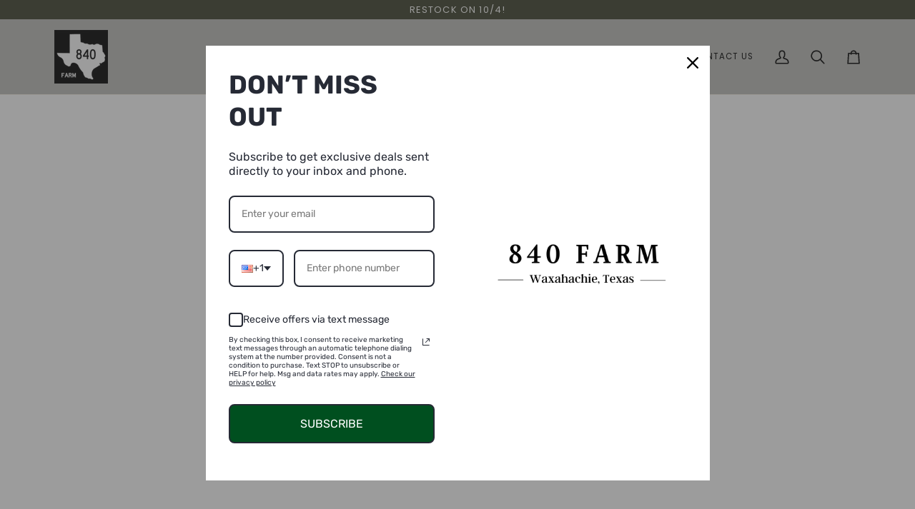

--- FILE ---
content_type: text/css
request_url: https://www.840farm.com/cdn/shop/t/11/assets/font-settings.css?v=137390987486444073241759333715
body_size: 258
content:
@font-face{font-family:Tenor Sans;font-weight:400;font-style:normal;font-display:swap;src:url(//www.840farm.com/cdn/fonts/tenor_sans/tenorsans_n4.966071a72c28462a9256039d3e3dc5b0cf314f65.woff2?h1=ODQwZmFybS5jb20&h2=ODQwLWZhcm0uYWNjb3VudC5teXNob3BpZnkuY29t&hmac=78b13c1800b1d3c0a2c6cbd7a08080009f17711c82841470d3610769f6b4634a) format("woff2"),url(//www.840farm.com/cdn/fonts/tenor_sans/tenorsans_n4.2282841d948f9649ba5c3cad6ea46df268141820.woff?h1=ODQwZmFybS5jb20&h2=ODQwLWZhcm0uYWNjb3VudC5teXNob3BpZnkuY29t&hmac=5d773ce4e659a34524d92e459dd9c11bac554199eae70dd85eacd902baf6cff0) format("woff")}@font-face{font-family:Poppins;font-weight:400;font-style:normal;font-display:swap;src:url(//www.840farm.com/cdn/fonts/poppins/poppins_n4.0ba78fa5af9b0e1a374041b3ceaadf0a43b41362.woff2?h1=ODQwZmFybS5jb20&h2=ODQwLWZhcm0uYWNjb3VudC5teXNob3BpZnkuY29t&hmac=ab15e23a37bf037536d8d0ce8f1099423339cb1826d6953931340505a6b1d1d4) format("woff2"),url(//www.840farm.com/cdn/fonts/poppins/poppins_n4.214741a72ff2596839fc9760ee7a770386cf16ca.woff?h1=ODQwZmFybS5jb20&h2=ODQwLWZhcm0uYWNjb3VudC5teXNob3BpZnkuY29t&hmac=703d1aa4b2f25e87ea28bc2bac114283cea03efadbbda4819e410a1abc2cdd92) format("woff")}@font-face{font-family:Poppins;font-weight:400;font-style:normal;font-display:swap;src:url(//www.840farm.com/cdn/fonts/poppins/poppins_n4.0ba78fa5af9b0e1a374041b3ceaadf0a43b41362.woff2?h1=ODQwZmFybS5jb20&h2=ODQwLWZhcm0uYWNjb3VudC5teXNob3BpZnkuY29t&hmac=ab15e23a37bf037536d8d0ce8f1099423339cb1826d6953931340505a6b1d1d4) format("woff2"),url(//www.840farm.com/cdn/fonts/poppins/poppins_n4.214741a72ff2596839fc9760ee7a770386cf16ca.woff?h1=ODQwZmFybS5jb20&h2=ODQwLWZhcm0uYWNjb3VudC5teXNob3BpZnkuY29t&hmac=703d1aa4b2f25e87ea28bc2bac114283cea03efadbbda4819e410a1abc2cdd92) format("woff")}@font-face{font-family:Poppins;font-weight:500;font-style:normal;font-display:swap;src:url(//www.840farm.com/cdn/fonts/poppins/poppins_n5.ad5b4b72b59a00358afc706450c864c3c8323842.woff2?h1=ODQwZmFybS5jb20&h2=ODQwLWZhcm0uYWNjb3VudC5teXNob3BpZnkuY29t&hmac=12b60b6ede31d28f261995ae21aa13d6a3c8e357fec8b5f4ae8cb77e08b1df78) format("woff2"),url(//www.840farm.com/cdn/fonts/poppins/poppins_n5.33757fdf985af2d24b32fcd84c9a09224d4b2c39.woff?h1=ODQwZmFybS5jb20&h2=ODQwLWZhcm0uYWNjb3VudC5teXNob3BpZnkuY29t&hmac=e54351018412d592bdb0efdd8fb9d20f1090f35317d1d1e074bdaad4c545fe4a) format("woff")}@font-face{font-family:Poppins;font-weight:500;font-style:normal;font-display:swap;src:url(//www.840farm.com/cdn/fonts/poppins/poppins_n5.ad5b4b72b59a00358afc706450c864c3c8323842.woff2?h1=ODQwZmFybS5jb20&h2=ODQwLWZhcm0uYWNjb3VudC5teXNob3BpZnkuY29t&hmac=12b60b6ede31d28f261995ae21aa13d6a3c8e357fec8b5f4ae8cb77e08b1df78) format("woff2"),url(//www.840farm.com/cdn/fonts/poppins/poppins_n5.33757fdf985af2d24b32fcd84c9a09224d4b2c39.woff?h1=ODQwZmFybS5jb20&h2=ODQwLWZhcm0uYWNjb3VudC5teXNob3BpZnkuY29t&hmac=e54351018412d592bdb0efdd8fb9d20f1090f35317d1d1e074bdaad4c545fe4a) format("woff")}@font-face{font-family:Poppins;font-weight:400;font-style:italic;font-display:swap;src:url(//www.840farm.com/cdn/fonts/poppins/poppins_i4.846ad1e22474f856bd6b81ba4585a60799a9f5d2.woff2?h1=ODQwZmFybS5jb20&h2=ODQwLWZhcm0uYWNjb3VudC5teXNob3BpZnkuY29t&hmac=db5ef8d6f6e355f1a8b43af7a1b53201b64f4590b2c0793bd28a83469c77c1ac) format("woff2"),url(//www.840farm.com/cdn/fonts/poppins/poppins_i4.56b43284e8b52fc64c1fd271f289a39e8477e9ec.woff?h1=ODQwZmFybS5jb20&h2=ODQwLWZhcm0uYWNjb3VudC5teXNob3BpZnkuY29t&hmac=5e288943aedca3e17c5360fd83290758ea034c5ad555f5a72c423fd779720fba) format("woff")}@font-face{font-family:Poppins;font-weight:500;font-style:italic;font-display:swap;src:url(//www.840farm.com/cdn/fonts/poppins/poppins_i5.6acfce842c096080e34792078ef3cb7c3aad24d4.woff2?h1=ODQwZmFybS5jb20&h2=ODQwLWZhcm0uYWNjb3VudC5teXNob3BpZnkuY29t&hmac=f098cd9189289f720580cc80795b9210726735417be48007e4b020acfd46e275) format("woff2"),url(//www.840farm.com/cdn/fonts/poppins/poppins_i5.a49113e4fe0ad7fd7716bd237f1602cbec299b3c.woff?h1=ODQwZmFybS5jb20&h2=ODQwLWZhcm0uYWNjb3VudC5teXNob3BpZnkuY29t&hmac=c3b4ea544f9aa414a0bac0924d8a4f53a8ecb9b50de427826c45d39ed0b72eb9) format("woff")}
/*# sourceMappingURL=/cdn/shop/t/11/assets/font-settings.css.map?v=137390987486444073241759333715 */


--- FILE ---
content_type: text/javascript; charset=utf-8
request_url: https://www.840farm.com/products/routeins.js
body_size: 3060
content:
{"id":7225632030896,"title":"Shipping Protection by Route","handle":"routeins","description":"\n      Route provides protection for shipments that are lost, broken, or stolen.\n      Add Route to your cart at checkout to enable protection.\n      \u003cp\u003eVisit \u003ca href=\"https:\/\/route.com\"\u003eroute.com\u003c\/a\u003e to learn more.\u003c\/p\u003e\n    ","published_at":"2022-11-21T12:00:41-06:00","created_at":"2022-10-24T08:39:10-05:00","vendor":"Route","type":"Insurance","tags":[],"price":98,"price_min":98,"price_max":14038,"available":true,"price_varies":true,"compare_at_price":null,"compare_at_price_min":0,"compare_at_price_max":0,"compare_at_price_varies":false,"variants":[{"id":42119871070384,"title":"$0.98","option1":"$0.98","option2":null,"option3":null,"sku":"ROUTEINS10","requires_shipping":false,"taxable":false,"featured_image":{"id":36096437616816,"product_id":7225632030896,"position":1,"created_at":"2025-03-19T14:41:53-05:00","updated_at":"2025-03-19T14:41:57-05:00","alt":null,"width":2048,"height":2048,"src":"https:\/\/cdn.shopify.com\/s\/files\/1\/0534\/5483\/1792\/files\/route-package-protection-logo-v3.png?v=1742413317","variant_ids":[42119871070384,42119871103152,42119871135920,42119871168688,42119871201456,42119871234224,42119871266992,42119871299760,42119871332528,42119871365296,42119871398064,42119871430832,42119871463600,42119871496368,42119871529136,42119871561904,42119871594672,42119871627440,42119871660208,42119871692976,42119871725744,42119871758512,42119871791280,42119871824048,42119871856816,42119871889584,42119871922352,42119871955120,42119871987888,42119872020656,42119872053424,42119872086192,42119872118960,42119872151728,42119872184496,42119872217264,42119872250032,42119872282800,42119872315568,42119872348336,42119872381104,42119872413872,42119872446640,42119872479408,42119872512176,42119872544944,42119872577712,42119872610480,42119872643248,42119872676016,42119872708784,42119872741552,42119872774320,42119872807088,42119872839856,42119872872624,42119872905392,42119872938160,42119872970928,42119873003696,42119873036464,42119873069232,42119873102000,42119873134768,42119873167536,42119873200304,42119873233072,42119873265840,42119873298608,42119873331376,42119873364144,42119873396912,42119873429680,42119873462448,42119873495216,42119873527984]},"available":true,"name":"Shipping Protection by Route - $0.98","public_title":"$0.98","options":["$0.98"],"price":98,"weight":0,"compare_at_price":null,"inventory_management":null,"barcode":"850006768103","featured_media":{"alt":null,"id":28097034322096,"position":1,"preview_image":{"aspect_ratio":1.0,"height":2048,"width":2048,"src":"https:\/\/cdn.shopify.com\/s\/files\/1\/0534\/5483\/1792\/files\/route-package-protection-logo-v3.png?v=1742413317"}},"requires_selling_plan":false,"selling_plan_allocations":[]},{"id":42119871103152,"title":"$1.15","option1":"$1.15","option2":null,"option3":null,"sku":"ROUTEINS11","requires_shipping":false,"taxable":false,"featured_image":{"id":36096437616816,"product_id":7225632030896,"position":1,"created_at":"2025-03-19T14:41:53-05:00","updated_at":"2025-03-19T14:41:57-05:00","alt":null,"width":2048,"height":2048,"src":"https:\/\/cdn.shopify.com\/s\/files\/1\/0534\/5483\/1792\/files\/route-package-protection-logo-v3.png?v=1742413317","variant_ids":[42119871070384,42119871103152,42119871135920,42119871168688,42119871201456,42119871234224,42119871266992,42119871299760,42119871332528,42119871365296,42119871398064,42119871430832,42119871463600,42119871496368,42119871529136,42119871561904,42119871594672,42119871627440,42119871660208,42119871692976,42119871725744,42119871758512,42119871791280,42119871824048,42119871856816,42119871889584,42119871922352,42119871955120,42119871987888,42119872020656,42119872053424,42119872086192,42119872118960,42119872151728,42119872184496,42119872217264,42119872250032,42119872282800,42119872315568,42119872348336,42119872381104,42119872413872,42119872446640,42119872479408,42119872512176,42119872544944,42119872577712,42119872610480,42119872643248,42119872676016,42119872708784,42119872741552,42119872774320,42119872807088,42119872839856,42119872872624,42119872905392,42119872938160,42119872970928,42119873003696,42119873036464,42119873069232,42119873102000,42119873134768,42119873167536,42119873200304,42119873233072,42119873265840,42119873298608,42119873331376,42119873364144,42119873396912,42119873429680,42119873462448,42119873495216,42119873527984]},"available":true,"name":"Shipping Protection by Route - $1.15","public_title":"$1.15","options":["$1.15"],"price":115,"weight":0,"compare_at_price":null,"inventory_management":null,"barcode":"850006768110","featured_media":{"alt":null,"id":28097034322096,"position":1,"preview_image":{"aspect_ratio":1.0,"height":2048,"width":2048,"src":"https:\/\/cdn.shopify.com\/s\/files\/1\/0534\/5483\/1792\/files\/route-package-protection-logo-v3.png?v=1742413317"}},"requires_selling_plan":false,"selling_plan_allocations":[]},{"id":42119871135920,"title":"$1.35","option1":"$1.35","option2":null,"option3":null,"sku":"ROUTEINS12","requires_shipping":false,"taxable":false,"featured_image":{"id":36096437616816,"product_id":7225632030896,"position":1,"created_at":"2025-03-19T14:41:53-05:00","updated_at":"2025-03-19T14:41:57-05:00","alt":null,"width":2048,"height":2048,"src":"https:\/\/cdn.shopify.com\/s\/files\/1\/0534\/5483\/1792\/files\/route-package-protection-logo-v3.png?v=1742413317","variant_ids":[42119871070384,42119871103152,42119871135920,42119871168688,42119871201456,42119871234224,42119871266992,42119871299760,42119871332528,42119871365296,42119871398064,42119871430832,42119871463600,42119871496368,42119871529136,42119871561904,42119871594672,42119871627440,42119871660208,42119871692976,42119871725744,42119871758512,42119871791280,42119871824048,42119871856816,42119871889584,42119871922352,42119871955120,42119871987888,42119872020656,42119872053424,42119872086192,42119872118960,42119872151728,42119872184496,42119872217264,42119872250032,42119872282800,42119872315568,42119872348336,42119872381104,42119872413872,42119872446640,42119872479408,42119872512176,42119872544944,42119872577712,42119872610480,42119872643248,42119872676016,42119872708784,42119872741552,42119872774320,42119872807088,42119872839856,42119872872624,42119872905392,42119872938160,42119872970928,42119873003696,42119873036464,42119873069232,42119873102000,42119873134768,42119873167536,42119873200304,42119873233072,42119873265840,42119873298608,42119873331376,42119873364144,42119873396912,42119873429680,42119873462448,42119873495216,42119873527984]},"available":true,"name":"Shipping Protection by Route - $1.35","public_title":"$1.35","options":["$1.35"],"price":135,"weight":0,"compare_at_price":null,"inventory_management":null,"barcode":"850006768127","featured_media":{"alt":null,"id":28097034322096,"position":1,"preview_image":{"aspect_ratio":1.0,"height":2048,"width":2048,"src":"https:\/\/cdn.shopify.com\/s\/files\/1\/0534\/5483\/1792\/files\/route-package-protection-logo-v3.png?v=1742413317"}},"requires_selling_plan":false,"selling_plan_allocations":[]},{"id":42119871168688,"title":"$1.55","option1":"$1.55","option2":null,"option3":null,"sku":"ROUTEINS13","requires_shipping":false,"taxable":false,"featured_image":{"id":36096437616816,"product_id":7225632030896,"position":1,"created_at":"2025-03-19T14:41:53-05:00","updated_at":"2025-03-19T14:41:57-05:00","alt":null,"width":2048,"height":2048,"src":"https:\/\/cdn.shopify.com\/s\/files\/1\/0534\/5483\/1792\/files\/route-package-protection-logo-v3.png?v=1742413317","variant_ids":[42119871070384,42119871103152,42119871135920,42119871168688,42119871201456,42119871234224,42119871266992,42119871299760,42119871332528,42119871365296,42119871398064,42119871430832,42119871463600,42119871496368,42119871529136,42119871561904,42119871594672,42119871627440,42119871660208,42119871692976,42119871725744,42119871758512,42119871791280,42119871824048,42119871856816,42119871889584,42119871922352,42119871955120,42119871987888,42119872020656,42119872053424,42119872086192,42119872118960,42119872151728,42119872184496,42119872217264,42119872250032,42119872282800,42119872315568,42119872348336,42119872381104,42119872413872,42119872446640,42119872479408,42119872512176,42119872544944,42119872577712,42119872610480,42119872643248,42119872676016,42119872708784,42119872741552,42119872774320,42119872807088,42119872839856,42119872872624,42119872905392,42119872938160,42119872970928,42119873003696,42119873036464,42119873069232,42119873102000,42119873134768,42119873167536,42119873200304,42119873233072,42119873265840,42119873298608,42119873331376,42119873364144,42119873396912,42119873429680,42119873462448,42119873495216,42119873527984]},"available":true,"name":"Shipping Protection by Route - $1.55","public_title":"$1.55","options":["$1.55"],"price":155,"weight":0,"compare_at_price":null,"inventory_management":null,"barcode":"850006768134","featured_media":{"alt":null,"id":28097034322096,"position":1,"preview_image":{"aspect_ratio":1.0,"height":2048,"width":2048,"src":"https:\/\/cdn.shopify.com\/s\/files\/1\/0534\/5483\/1792\/files\/route-package-protection-logo-v3.png?v=1742413317"}},"requires_selling_plan":false,"selling_plan_allocations":[]},{"id":42119871201456,"title":"$1.75","option1":"$1.75","option2":null,"option3":null,"sku":"ROUTEINS14","requires_shipping":false,"taxable":false,"featured_image":{"id":36096437616816,"product_id":7225632030896,"position":1,"created_at":"2025-03-19T14:41:53-05:00","updated_at":"2025-03-19T14:41:57-05:00","alt":null,"width":2048,"height":2048,"src":"https:\/\/cdn.shopify.com\/s\/files\/1\/0534\/5483\/1792\/files\/route-package-protection-logo-v3.png?v=1742413317","variant_ids":[42119871070384,42119871103152,42119871135920,42119871168688,42119871201456,42119871234224,42119871266992,42119871299760,42119871332528,42119871365296,42119871398064,42119871430832,42119871463600,42119871496368,42119871529136,42119871561904,42119871594672,42119871627440,42119871660208,42119871692976,42119871725744,42119871758512,42119871791280,42119871824048,42119871856816,42119871889584,42119871922352,42119871955120,42119871987888,42119872020656,42119872053424,42119872086192,42119872118960,42119872151728,42119872184496,42119872217264,42119872250032,42119872282800,42119872315568,42119872348336,42119872381104,42119872413872,42119872446640,42119872479408,42119872512176,42119872544944,42119872577712,42119872610480,42119872643248,42119872676016,42119872708784,42119872741552,42119872774320,42119872807088,42119872839856,42119872872624,42119872905392,42119872938160,42119872970928,42119873003696,42119873036464,42119873069232,42119873102000,42119873134768,42119873167536,42119873200304,42119873233072,42119873265840,42119873298608,42119873331376,42119873364144,42119873396912,42119873429680,42119873462448,42119873495216,42119873527984]},"available":true,"name":"Shipping Protection by Route - $1.75","public_title":"$1.75","options":["$1.75"],"price":175,"weight":0,"compare_at_price":null,"inventory_management":null,"barcode":"850006768141","featured_media":{"alt":null,"id":28097034322096,"position":1,"preview_image":{"aspect_ratio":1.0,"height":2048,"width":2048,"src":"https:\/\/cdn.shopify.com\/s\/files\/1\/0534\/5483\/1792\/files\/route-package-protection-logo-v3.png?v=1742413317"}},"requires_selling_plan":false,"selling_plan_allocations":[]},{"id":42119871234224,"title":"$1.95","option1":"$1.95","option2":null,"option3":null,"sku":"ROUTEINS15","requires_shipping":false,"taxable":false,"featured_image":{"id":36096437616816,"product_id":7225632030896,"position":1,"created_at":"2025-03-19T14:41:53-05:00","updated_at":"2025-03-19T14:41:57-05:00","alt":null,"width":2048,"height":2048,"src":"https:\/\/cdn.shopify.com\/s\/files\/1\/0534\/5483\/1792\/files\/route-package-protection-logo-v3.png?v=1742413317","variant_ids":[42119871070384,42119871103152,42119871135920,42119871168688,42119871201456,42119871234224,42119871266992,42119871299760,42119871332528,42119871365296,42119871398064,42119871430832,42119871463600,42119871496368,42119871529136,42119871561904,42119871594672,42119871627440,42119871660208,42119871692976,42119871725744,42119871758512,42119871791280,42119871824048,42119871856816,42119871889584,42119871922352,42119871955120,42119871987888,42119872020656,42119872053424,42119872086192,42119872118960,42119872151728,42119872184496,42119872217264,42119872250032,42119872282800,42119872315568,42119872348336,42119872381104,42119872413872,42119872446640,42119872479408,42119872512176,42119872544944,42119872577712,42119872610480,42119872643248,42119872676016,42119872708784,42119872741552,42119872774320,42119872807088,42119872839856,42119872872624,42119872905392,42119872938160,42119872970928,42119873003696,42119873036464,42119873069232,42119873102000,42119873134768,42119873167536,42119873200304,42119873233072,42119873265840,42119873298608,42119873331376,42119873364144,42119873396912,42119873429680,42119873462448,42119873495216,42119873527984]},"available":true,"name":"Shipping Protection by Route - $1.95","public_title":"$1.95","options":["$1.95"],"price":195,"weight":0,"compare_at_price":null,"inventory_management":null,"barcode":"850006768158","featured_media":{"alt":null,"id":28097034322096,"position":1,"preview_image":{"aspect_ratio":1.0,"height":2048,"width":2048,"src":"https:\/\/cdn.shopify.com\/s\/files\/1\/0534\/5483\/1792\/files\/route-package-protection-logo-v3.png?v=1742413317"}},"requires_selling_plan":false,"selling_plan_allocations":[]},{"id":42119871266992,"title":"$2.15","option1":"$2.15","option2":null,"option3":null,"sku":"ROUTEINS16","requires_shipping":false,"taxable":false,"featured_image":{"id":36096437616816,"product_id":7225632030896,"position":1,"created_at":"2025-03-19T14:41:53-05:00","updated_at":"2025-03-19T14:41:57-05:00","alt":null,"width":2048,"height":2048,"src":"https:\/\/cdn.shopify.com\/s\/files\/1\/0534\/5483\/1792\/files\/route-package-protection-logo-v3.png?v=1742413317","variant_ids":[42119871070384,42119871103152,42119871135920,42119871168688,42119871201456,42119871234224,42119871266992,42119871299760,42119871332528,42119871365296,42119871398064,42119871430832,42119871463600,42119871496368,42119871529136,42119871561904,42119871594672,42119871627440,42119871660208,42119871692976,42119871725744,42119871758512,42119871791280,42119871824048,42119871856816,42119871889584,42119871922352,42119871955120,42119871987888,42119872020656,42119872053424,42119872086192,42119872118960,42119872151728,42119872184496,42119872217264,42119872250032,42119872282800,42119872315568,42119872348336,42119872381104,42119872413872,42119872446640,42119872479408,42119872512176,42119872544944,42119872577712,42119872610480,42119872643248,42119872676016,42119872708784,42119872741552,42119872774320,42119872807088,42119872839856,42119872872624,42119872905392,42119872938160,42119872970928,42119873003696,42119873036464,42119873069232,42119873102000,42119873134768,42119873167536,42119873200304,42119873233072,42119873265840,42119873298608,42119873331376,42119873364144,42119873396912,42119873429680,42119873462448,42119873495216,42119873527984]},"available":true,"name":"Shipping Protection by Route - $2.15","public_title":"$2.15","options":["$2.15"],"price":215,"weight":0,"compare_at_price":null,"inventory_management":null,"barcode":"850006768165","featured_media":{"alt":null,"id":28097034322096,"position":1,"preview_image":{"aspect_ratio":1.0,"height":2048,"width":2048,"src":"https:\/\/cdn.shopify.com\/s\/files\/1\/0534\/5483\/1792\/files\/route-package-protection-logo-v3.png?v=1742413317"}},"requires_selling_plan":false,"selling_plan_allocations":[]},{"id":42119871299760,"title":"$2.35","option1":"$2.35","option2":null,"option3":null,"sku":"ROUTEINS17","requires_shipping":false,"taxable":false,"featured_image":{"id":36096437616816,"product_id":7225632030896,"position":1,"created_at":"2025-03-19T14:41:53-05:00","updated_at":"2025-03-19T14:41:57-05:00","alt":null,"width":2048,"height":2048,"src":"https:\/\/cdn.shopify.com\/s\/files\/1\/0534\/5483\/1792\/files\/route-package-protection-logo-v3.png?v=1742413317","variant_ids":[42119871070384,42119871103152,42119871135920,42119871168688,42119871201456,42119871234224,42119871266992,42119871299760,42119871332528,42119871365296,42119871398064,42119871430832,42119871463600,42119871496368,42119871529136,42119871561904,42119871594672,42119871627440,42119871660208,42119871692976,42119871725744,42119871758512,42119871791280,42119871824048,42119871856816,42119871889584,42119871922352,42119871955120,42119871987888,42119872020656,42119872053424,42119872086192,42119872118960,42119872151728,42119872184496,42119872217264,42119872250032,42119872282800,42119872315568,42119872348336,42119872381104,42119872413872,42119872446640,42119872479408,42119872512176,42119872544944,42119872577712,42119872610480,42119872643248,42119872676016,42119872708784,42119872741552,42119872774320,42119872807088,42119872839856,42119872872624,42119872905392,42119872938160,42119872970928,42119873003696,42119873036464,42119873069232,42119873102000,42119873134768,42119873167536,42119873200304,42119873233072,42119873265840,42119873298608,42119873331376,42119873364144,42119873396912,42119873429680,42119873462448,42119873495216,42119873527984]},"available":true,"name":"Shipping Protection by Route - $2.35","public_title":"$2.35","options":["$2.35"],"price":235,"weight":0,"compare_at_price":null,"inventory_management":null,"barcode":"850006768172","featured_media":{"alt":null,"id":28097034322096,"position":1,"preview_image":{"aspect_ratio":1.0,"height":2048,"width":2048,"src":"https:\/\/cdn.shopify.com\/s\/files\/1\/0534\/5483\/1792\/files\/route-package-protection-logo-v3.png?v=1742413317"}},"requires_selling_plan":false,"selling_plan_allocations":[]},{"id":42119871332528,"title":"$2.55","option1":"$2.55","option2":null,"option3":null,"sku":"ROUTEINS18","requires_shipping":false,"taxable":false,"featured_image":{"id":36096437616816,"product_id":7225632030896,"position":1,"created_at":"2025-03-19T14:41:53-05:00","updated_at":"2025-03-19T14:41:57-05:00","alt":null,"width":2048,"height":2048,"src":"https:\/\/cdn.shopify.com\/s\/files\/1\/0534\/5483\/1792\/files\/route-package-protection-logo-v3.png?v=1742413317","variant_ids":[42119871070384,42119871103152,42119871135920,42119871168688,42119871201456,42119871234224,42119871266992,42119871299760,42119871332528,42119871365296,42119871398064,42119871430832,42119871463600,42119871496368,42119871529136,42119871561904,42119871594672,42119871627440,42119871660208,42119871692976,42119871725744,42119871758512,42119871791280,42119871824048,42119871856816,42119871889584,42119871922352,42119871955120,42119871987888,42119872020656,42119872053424,42119872086192,42119872118960,42119872151728,42119872184496,42119872217264,42119872250032,42119872282800,42119872315568,42119872348336,42119872381104,42119872413872,42119872446640,42119872479408,42119872512176,42119872544944,42119872577712,42119872610480,42119872643248,42119872676016,42119872708784,42119872741552,42119872774320,42119872807088,42119872839856,42119872872624,42119872905392,42119872938160,42119872970928,42119873003696,42119873036464,42119873069232,42119873102000,42119873134768,42119873167536,42119873200304,42119873233072,42119873265840,42119873298608,42119873331376,42119873364144,42119873396912,42119873429680,42119873462448,42119873495216,42119873527984]},"available":true,"name":"Shipping Protection by Route - $2.55","public_title":"$2.55","options":["$2.55"],"price":255,"weight":0,"compare_at_price":null,"inventory_management":null,"barcode":"850006768189","featured_media":{"alt":null,"id":28097034322096,"position":1,"preview_image":{"aspect_ratio":1.0,"height":2048,"width":2048,"src":"https:\/\/cdn.shopify.com\/s\/files\/1\/0534\/5483\/1792\/files\/route-package-protection-logo-v3.png?v=1742413317"}},"requires_selling_plan":false,"selling_plan_allocations":[]},{"id":42119871365296,"title":"$2.75","option1":"$2.75","option2":null,"option3":null,"sku":"ROUTEINS19","requires_shipping":false,"taxable":false,"featured_image":{"id":36096437616816,"product_id":7225632030896,"position":1,"created_at":"2025-03-19T14:41:53-05:00","updated_at":"2025-03-19T14:41:57-05:00","alt":null,"width":2048,"height":2048,"src":"https:\/\/cdn.shopify.com\/s\/files\/1\/0534\/5483\/1792\/files\/route-package-protection-logo-v3.png?v=1742413317","variant_ids":[42119871070384,42119871103152,42119871135920,42119871168688,42119871201456,42119871234224,42119871266992,42119871299760,42119871332528,42119871365296,42119871398064,42119871430832,42119871463600,42119871496368,42119871529136,42119871561904,42119871594672,42119871627440,42119871660208,42119871692976,42119871725744,42119871758512,42119871791280,42119871824048,42119871856816,42119871889584,42119871922352,42119871955120,42119871987888,42119872020656,42119872053424,42119872086192,42119872118960,42119872151728,42119872184496,42119872217264,42119872250032,42119872282800,42119872315568,42119872348336,42119872381104,42119872413872,42119872446640,42119872479408,42119872512176,42119872544944,42119872577712,42119872610480,42119872643248,42119872676016,42119872708784,42119872741552,42119872774320,42119872807088,42119872839856,42119872872624,42119872905392,42119872938160,42119872970928,42119873003696,42119873036464,42119873069232,42119873102000,42119873134768,42119873167536,42119873200304,42119873233072,42119873265840,42119873298608,42119873331376,42119873364144,42119873396912,42119873429680,42119873462448,42119873495216,42119873527984]},"available":true,"name":"Shipping Protection by Route - $2.75","public_title":"$2.75","options":["$2.75"],"price":275,"weight":0,"compare_at_price":null,"inventory_management":null,"barcode":"850006768196","featured_media":{"alt":null,"id":28097034322096,"position":1,"preview_image":{"aspect_ratio":1.0,"height":2048,"width":2048,"src":"https:\/\/cdn.shopify.com\/s\/files\/1\/0534\/5483\/1792\/files\/route-package-protection-logo-v3.png?v=1742413317"}},"requires_selling_plan":false,"selling_plan_allocations":[]},{"id":42119871398064,"title":"$2.95","option1":"$2.95","option2":null,"option3":null,"sku":"ROUTEINS20","requires_shipping":false,"taxable":false,"featured_image":{"id":36096437616816,"product_id":7225632030896,"position":1,"created_at":"2025-03-19T14:41:53-05:00","updated_at":"2025-03-19T14:41:57-05:00","alt":null,"width":2048,"height":2048,"src":"https:\/\/cdn.shopify.com\/s\/files\/1\/0534\/5483\/1792\/files\/route-package-protection-logo-v3.png?v=1742413317","variant_ids":[42119871070384,42119871103152,42119871135920,42119871168688,42119871201456,42119871234224,42119871266992,42119871299760,42119871332528,42119871365296,42119871398064,42119871430832,42119871463600,42119871496368,42119871529136,42119871561904,42119871594672,42119871627440,42119871660208,42119871692976,42119871725744,42119871758512,42119871791280,42119871824048,42119871856816,42119871889584,42119871922352,42119871955120,42119871987888,42119872020656,42119872053424,42119872086192,42119872118960,42119872151728,42119872184496,42119872217264,42119872250032,42119872282800,42119872315568,42119872348336,42119872381104,42119872413872,42119872446640,42119872479408,42119872512176,42119872544944,42119872577712,42119872610480,42119872643248,42119872676016,42119872708784,42119872741552,42119872774320,42119872807088,42119872839856,42119872872624,42119872905392,42119872938160,42119872970928,42119873003696,42119873036464,42119873069232,42119873102000,42119873134768,42119873167536,42119873200304,42119873233072,42119873265840,42119873298608,42119873331376,42119873364144,42119873396912,42119873429680,42119873462448,42119873495216,42119873527984]},"available":true,"name":"Shipping Protection by Route - $2.95","public_title":"$2.95","options":["$2.95"],"price":295,"weight":0,"compare_at_price":null,"inventory_management":null,"barcode":"850006768202","featured_media":{"alt":null,"id":28097034322096,"position":1,"preview_image":{"aspect_ratio":1.0,"height":2048,"width":2048,"src":"https:\/\/cdn.shopify.com\/s\/files\/1\/0534\/5483\/1792\/files\/route-package-protection-logo-v3.png?v=1742413317"}},"requires_selling_plan":false,"selling_plan_allocations":[]},{"id":42119871430832,"title":"$3.15","option1":"$3.15","option2":null,"option3":null,"sku":"ROUTEINS21","requires_shipping":false,"taxable":false,"featured_image":{"id":36096437616816,"product_id":7225632030896,"position":1,"created_at":"2025-03-19T14:41:53-05:00","updated_at":"2025-03-19T14:41:57-05:00","alt":null,"width":2048,"height":2048,"src":"https:\/\/cdn.shopify.com\/s\/files\/1\/0534\/5483\/1792\/files\/route-package-protection-logo-v3.png?v=1742413317","variant_ids":[42119871070384,42119871103152,42119871135920,42119871168688,42119871201456,42119871234224,42119871266992,42119871299760,42119871332528,42119871365296,42119871398064,42119871430832,42119871463600,42119871496368,42119871529136,42119871561904,42119871594672,42119871627440,42119871660208,42119871692976,42119871725744,42119871758512,42119871791280,42119871824048,42119871856816,42119871889584,42119871922352,42119871955120,42119871987888,42119872020656,42119872053424,42119872086192,42119872118960,42119872151728,42119872184496,42119872217264,42119872250032,42119872282800,42119872315568,42119872348336,42119872381104,42119872413872,42119872446640,42119872479408,42119872512176,42119872544944,42119872577712,42119872610480,42119872643248,42119872676016,42119872708784,42119872741552,42119872774320,42119872807088,42119872839856,42119872872624,42119872905392,42119872938160,42119872970928,42119873003696,42119873036464,42119873069232,42119873102000,42119873134768,42119873167536,42119873200304,42119873233072,42119873265840,42119873298608,42119873331376,42119873364144,42119873396912,42119873429680,42119873462448,42119873495216,42119873527984]},"available":true,"name":"Shipping Protection by Route - $3.15","public_title":"$3.15","options":["$3.15"],"price":315,"weight":0,"compare_at_price":null,"inventory_management":null,"barcode":"850006768219","featured_media":{"alt":null,"id":28097034322096,"position":1,"preview_image":{"aspect_ratio":1.0,"height":2048,"width":2048,"src":"https:\/\/cdn.shopify.com\/s\/files\/1\/0534\/5483\/1792\/files\/route-package-protection-logo-v3.png?v=1742413317"}},"requires_selling_plan":false,"selling_plan_allocations":[]},{"id":42119871463600,"title":"$3.35","option1":"$3.35","option2":null,"option3":null,"sku":"ROUTEINS22","requires_shipping":false,"taxable":false,"featured_image":{"id":36096437616816,"product_id":7225632030896,"position":1,"created_at":"2025-03-19T14:41:53-05:00","updated_at":"2025-03-19T14:41:57-05:00","alt":null,"width":2048,"height":2048,"src":"https:\/\/cdn.shopify.com\/s\/files\/1\/0534\/5483\/1792\/files\/route-package-protection-logo-v3.png?v=1742413317","variant_ids":[42119871070384,42119871103152,42119871135920,42119871168688,42119871201456,42119871234224,42119871266992,42119871299760,42119871332528,42119871365296,42119871398064,42119871430832,42119871463600,42119871496368,42119871529136,42119871561904,42119871594672,42119871627440,42119871660208,42119871692976,42119871725744,42119871758512,42119871791280,42119871824048,42119871856816,42119871889584,42119871922352,42119871955120,42119871987888,42119872020656,42119872053424,42119872086192,42119872118960,42119872151728,42119872184496,42119872217264,42119872250032,42119872282800,42119872315568,42119872348336,42119872381104,42119872413872,42119872446640,42119872479408,42119872512176,42119872544944,42119872577712,42119872610480,42119872643248,42119872676016,42119872708784,42119872741552,42119872774320,42119872807088,42119872839856,42119872872624,42119872905392,42119872938160,42119872970928,42119873003696,42119873036464,42119873069232,42119873102000,42119873134768,42119873167536,42119873200304,42119873233072,42119873265840,42119873298608,42119873331376,42119873364144,42119873396912,42119873429680,42119873462448,42119873495216,42119873527984]},"available":true,"name":"Shipping Protection by Route - $3.35","public_title":"$3.35","options":["$3.35"],"price":335,"weight":0,"compare_at_price":null,"inventory_management":null,"barcode":"850006768226","featured_media":{"alt":null,"id":28097034322096,"position":1,"preview_image":{"aspect_ratio":1.0,"height":2048,"width":2048,"src":"https:\/\/cdn.shopify.com\/s\/files\/1\/0534\/5483\/1792\/files\/route-package-protection-logo-v3.png?v=1742413317"}},"requires_selling_plan":false,"selling_plan_allocations":[]},{"id":42119871496368,"title":"$3.55","option1":"$3.55","option2":null,"option3":null,"sku":"ROUTEINS23","requires_shipping":false,"taxable":false,"featured_image":{"id":36096437616816,"product_id":7225632030896,"position":1,"created_at":"2025-03-19T14:41:53-05:00","updated_at":"2025-03-19T14:41:57-05:00","alt":null,"width":2048,"height":2048,"src":"https:\/\/cdn.shopify.com\/s\/files\/1\/0534\/5483\/1792\/files\/route-package-protection-logo-v3.png?v=1742413317","variant_ids":[42119871070384,42119871103152,42119871135920,42119871168688,42119871201456,42119871234224,42119871266992,42119871299760,42119871332528,42119871365296,42119871398064,42119871430832,42119871463600,42119871496368,42119871529136,42119871561904,42119871594672,42119871627440,42119871660208,42119871692976,42119871725744,42119871758512,42119871791280,42119871824048,42119871856816,42119871889584,42119871922352,42119871955120,42119871987888,42119872020656,42119872053424,42119872086192,42119872118960,42119872151728,42119872184496,42119872217264,42119872250032,42119872282800,42119872315568,42119872348336,42119872381104,42119872413872,42119872446640,42119872479408,42119872512176,42119872544944,42119872577712,42119872610480,42119872643248,42119872676016,42119872708784,42119872741552,42119872774320,42119872807088,42119872839856,42119872872624,42119872905392,42119872938160,42119872970928,42119873003696,42119873036464,42119873069232,42119873102000,42119873134768,42119873167536,42119873200304,42119873233072,42119873265840,42119873298608,42119873331376,42119873364144,42119873396912,42119873429680,42119873462448,42119873495216,42119873527984]},"available":true,"name":"Shipping Protection by Route - $3.55","public_title":"$3.55","options":["$3.55"],"price":355,"weight":0,"compare_at_price":null,"inventory_management":null,"barcode":"850006768233","featured_media":{"alt":null,"id":28097034322096,"position":1,"preview_image":{"aspect_ratio":1.0,"height":2048,"width":2048,"src":"https:\/\/cdn.shopify.com\/s\/files\/1\/0534\/5483\/1792\/files\/route-package-protection-logo-v3.png?v=1742413317"}},"requires_selling_plan":false,"selling_plan_allocations":[]},{"id":42119871529136,"title":"$3.75","option1":"$3.75","option2":null,"option3":null,"sku":"ROUTEINS24","requires_shipping":false,"taxable":false,"featured_image":{"id":36096437616816,"product_id":7225632030896,"position":1,"created_at":"2025-03-19T14:41:53-05:00","updated_at":"2025-03-19T14:41:57-05:00","alt":null,"width":2048,"height":2048,"src":"https:\/\/cdn.shopify.com\/s\/files\/1\/0534\/5483\/1792\/files\/route-package-protection-logo-v3.png?v=1742413317","variant_ids":[42119871070384,42119871103152,42119871135920,42119871168688,42119871201456,42119871234224,42119871266992,42119871299760,42119871332528,42119871365296,42119871398064,42119871430832,42119871463600,42119871496368,42119871529136,42119871561904,42119871594672,42119871627440,42119871660208,42119871692976,42119871725744,42119871758512,42119871791280,42119871824048,42119871856816,42119871889584,42119871922352,42119871955120,42119871987888,42119872020656,42119872053424,42119872086192,42119872118960,42119872151728,42119872184496,42119872217264,42119872250032,42119872282800,42119872315568,42119872348336,42119872381104,42119872413872,42119872446640,42119872479408,42119872512176,42119872544944,42119872577712,42119872610480,42119872643248,42119872676016,42119872708784,42119872741552,42119872774320,42119872807088,42119872839856,42119872872624,42119872905392,42119872938160,42119872970928,42119873003696,42119873036464,42119873069232,42119873102000,42119873134768,42119873167536,42119873200304,42119873233072,42119873265840,42119873298608,42119873331376,42119873364144,42119873396912,42119873429680,42119873462448,42119873495216,42119873527984]},"available":true,"name":"Shipping Protection by Route - $3.75","public_title":"$3.75","options":["$3.75"],"price":375,"weight":0,"compare_at_price":null,"inventory_management":null,"barcode":"850006768240","featured_media":{"alt":null,"id":28097034322096,"position":1,"preview_image":{"aspect_ratio":1.0,"height":2048,"width":2048,"src":"https:\/\/cdn.shopify.com\/s\/files\/1\/0534\/5483\/1792\/files\/route-package-protection-logo-v3.png?v=1742413317"}},"requires_selling_plan":false,"selling_plan_allocations":[]},{"id":42119871561904,"title":"$3.95","option1":"$3.95","option2":null,"option3":null,"sku":"ROUTEINS25","requires_shipping":false,"taxable":false,"featured_image":{"id":36096437616816,"product_id":7225632030896,"position":1,"created_at":"2025-03-19T14:41:53-05:00","updated_at":"2025-03-19T14:41:57-05:00","alt":null,"width":2048,"height":2048,"src":"https:\/\/cdn.shopify.com\/s\/files\/1\/0534\/5483\/1792\/files\/route-package-protection-logo-v3.png?v=1742413317","variant_ids":[42119871070384,42119871103152,42119871135920,42119871168688,42119871201456,42119871234224,42119871266992,42119871299760,42119871332528,42119871365296,42119871398064,42119871430832,42119871463600,42119871496368,42119871529136,42119871561904,42119871594672,42119871627440,42119871660208,42119871692976,42119871725744,42119871758512,42119871791280,42119871824048,42119871856816,42119871889584,42119871922352,42119871955120,42119871987888,42119872020656,42119872053424,42119872086192,42119872118960,42119872151728,42119872184496,42119872217264,42119872250032,42119872282800,42119872315568,42119872348336,42119872381104,42119872413872,42119872446640,42119872479408,42119872512176,42119872544944,42119872577712,42119872610480,42119872643248,42119872676016,42119872708784,42119872741552,42119872774320,42119872807088,42119872839856,42119872872624,42119872905392,42119872938160,42119872970928,42119873003696,42119873036464,42119873069232,42119873102000,42119873134768,42119873167536,42119873200304,42119873233072,42119873265840,42119873298608,42119873331376,42119873364144,42119873396912,42119873429680,42119873462448,42119873495216,42119873527984]},"available":true,"name":"Shipping Protection by Route - $3.95","public_title":"$3.95","options":["$3.95"],"price":395,"weight":0,"compare_at_price":null,"inventory_management":null,"barcode":"850006768257","featured_media":{"alt":null,"id":28097034322096,"position":1,"preview_image":{"aspect_ratio":1.0,"height":2048,"width":2048,"src":"https:\/\/cdn.shopify.com\/s\/files\/1\/0534\/5483\/1792\/files\/route-package-protection-logo-v3.png?v=1742413317"}},"requires_selling_plan":false,"selling_plan_allocations":[]},{"id":42119871594672,"title":"$4.15","option1":"$4.15","option2":null,"option3":null,"sku":"ROUTEINS26","requires_shipping":false,"taxable":false,"featured_image":{"id":36096437616816,"product_id":7225632030896,"position":1,"created_at":"2025-03-19T14:41:53-05:00","updated_at":"2025-03-19T14:41:57-05:00","alt":null,"width":2048,"height":2048,"src":"https:\/\/cdn.shopify.com\/s\/files\/1\/0534\/5483\/1792\/files\/route-package-protection-logo-v3.png?v=1742413317","variant_ids":[42119871070384,42119871103152,42119871135920,42119871168688,42119871201456,42119871234224,42119871266992,42119871299760,42119871332528,42119871365296,42119871398064,42119871430832,42119871463600,42119871496368,42119871529136,42119871561904,42119871594672,42119871627440,42119871660208,42119871692976,42119871725744,42119871758512,42119871791280,42119871824048,42119871856816,42119871889584,42119871922352,42119871955120,42119871987888,42119872020656,42119872053424,42119872086192,42119872118960,42119872151728,42119872184496,42119872217264,42119872250032,42119872282800,42119872315568,42119872348336,42119872381104,42119872413872,42119872446640,42119872479408,42119872512176,42119872544944,42119872577712,42119872610480,42119872643248,42119872676016,42119872708784,42119872741552,42119872774320,42119872807088,42119872839856,42119872872624,42119872905392,42119872938160,42119872970928,42119873003696,42119873036464,42119873069232,42119873102000,42119873134768,42119873167536,42119873200304,42119873233072,42119873265840,42119873298608,42119873331376,42119873364144,42119873396912,42119873429680,42119873462448,42119873495216,42119873527984]},"available":true,"name":"Shipping Protection by Route - $4.15","public_title":"$4.15","options":["$4.15"],"price":415,"weight":0,"compare_at_price":null,"inventory_management":null,"barcode":"850006768264","featured_media":{"alt":null,"id":28097034322096,"position":1,"preview_image":{"aspect_ratio":1.0,"height":2048,"width":2048,"src":"https:\/\/cdn.shopify.com\/s\/files\/1\/0534\/5483\/1792\/files\/route-package-protection-logo-v3.png?v=1742413317"}},"requires_selling_plan":false,"selling_plan_allocations":[]},{"id":42119871627440,"title":"$4.35","option1":"$4.35","option2":null,"option3":null,"sku":"ROUTEINS27","requires_shipping":false,"taxable":false,"featured_image":{"id":36096437616816,"product_id":7225632030896,"position":1,"created_at":"2025-03-19T14:41:53-05:00","updated_at":"2025-03-19T14:41:57-05:00","alt":null,"width":2048,"height":2048,"src":"https:\/\/cdn.shopify.com\/s\/files\/1\/0534\/5483\/1792\/files\/route-package-protection-logo-v3.png?v=1742413317","variant_ids":[42119871070384,42119871103152,42119871135920,42119871168688,42119871201456,42119871234224,42119871266992,42119871299760,42119871332528,42119871365296,42119871398064,42119871430832,42119871463600,42119871496368,42119871529136,42119871561904,42119871594672,42119871627440,42119871660208,42119871692976,42119871725744,42119871758512,42119871791280,42119871824048,42119871856816,42119871889584,42119871922352,42119871955120,42119871987888,42119872020656,42119872053424,42119872086192,42119872118960,42119872151728,42119872184496,42119872217264,42119872250032,42119872282800,42119872315568,42119872348336,42119872381104,42119872413872,42119872446640,42119872479408,42119872512176,42119872544944,42119872577712,42119872610480,42119872643248,42119872676016,42119872708784,42119872741552,42119872774320,42119872807088,42119872839856,42119872872624,42119872905392,42119872938160,42119872970928,42119873003696,42119873036464,42119873069232,42119873102000,42119873134768,42119873167536,42119873200304,42119873233072,42119873265840,42119873298608,42119873331376,42119873364144,42119873396912,42119873429680,42119873462448,42119873495216,42119873527984]},"available":true,"name":"Shipping Protection by Route - $4.35","public_title":"$4.35","options":["$4.35"],"price":435,"weight":0,"compare_at_price":null,"inventory_management":null,"barcode":"850006768271","featured_media":{"alt":null,"id":28097034322096,"position":1,"preview_image":{"aspect_ratio":1.0,"height":2048,"width":2048,"src":"https:\/\/cdn.shopify.com\/s\/files\/1\/0534\/5483\/1792\/files\/route-package-protection-logo-v3.png?v=1742413317"}},"requires_selling_plan":false,"selling_plan_allocations":[]},{"id":42119871660208,"title":"$4.55","option1":"$4.55","option2":null,"option3":null,"sku":"ROUTEINS28","requires_shipping":false,"taxable":false,"featured_image":{"id":36096437616816,"product_id":7225632030896,"position":1,"created_at":"2025-03-19T14:41:53-05:00","updated_at":"2025-03-19T14:41:57-05:00","alt":null,"width":2048,"height":2048,"src":"https:\/\/cdn.shopify.com\/s\/files\/1\/0534\/5483\/1792\/files\/route-package-protection-logo-v3.png?v=1742413317","variant_ids":[42119871070384,42119871103152,42119871135920,42119871168688,42119871201456,42119871234224,42119871266992,42119871299760,42119871332528,42119871365296,42119871398064,42119871430832,42119871463600,42119871496368,42119871529136,42119871561904,42119871594672,42119871627440,42119871660208,42119871692976,42119871725744,42119871758512,42119871791280,42119871824048,42119871856816,42119871889584,42119871922352,42119871955120,42119871987888,42119872020656,42119872053424,42119872086192,42119872118960,42119872151728,42119872184496,42119872217264,42119872250032,42119872282800,42119872315568,42119872348336,42119872381104,42119872413872,42119872446640,42119872479408,42119872512176,42119872544944,42119872577712,42119872610480,42119872643248,42119872676016,42119872708784,42119872741552,42119872774320,42119872807088,42119872839856,42119872872624,42119872905392,42119872938160,42119872970928,42119873003696,42119873036464,42119873069232,42119873102000,42119873134768,42119873167536,42119873200304,42119873233072,42119873265840,42119873298608,42119873331376,42119873364144,42119873396912,42119873429680,42119873462448,42119873495216,42119873527984]},"available":true,"name":"Shipping Protection by Route - $4.55","public_title":"$4.55","options":["$4.55"],"price":455,"weight":0,"compare_at_price":null,"inventory_management":null,"barcode":"850006768288","featured_media":{"alt":null,"id":28097034322096,"position":1,"preview_image":{"aspect_ratio":1.0,"height":2048,"width":2048,"src":"https:\/\/cdn.shopify.com\/s\/files\/1\/0534\/5483\/1792\/files\/route-package-protection-logo-v3.png?v=1742413317"}},"requires_selling_plan":false,"selling_plan_allocations":[]},{"id":42119871692976,"title":"$4.75","option1":"$4.75","option2":null,"option3":null,"sku":"ROUTEINS29","requires_shipping":false,"taxable":false,"featured_image":{"id":36096437616816,"product_id":7225632030896,"position":1,"created_at":"2025-03-19T14:41:53-05:00","updated_at":"2025-03-19T14:41:57-05:00","alt":null,"width":2048,"height":2048,"src":"https:\/\/cdn.shopify.com\/s\/files\/1\/0534\/5483\/1792\/files\/route-package-protection-logo-v3.png?v=1742413317","variant_ids":[42119871070384,42119871103152,42119871135920,42119871168688,42119871201456,42119871234224,42119871266992,42119871299760,42119871332528,42119871365296,42119871398064,42119871430832,42119871463600,42119871496368,42119871529136,42119871561904,42119871594672,42119871627440,42119871660208,42119871692976,42119871725744,42119871758512,42119871791280,42119871824048,42119871856816,42119871889584,42119871922352,42119871955120,42119871987888,42119872020656,42119872053424,42119872086192,42119872118960,42119872151728,42119872184496,42119872217264,42119872250032,42119872282800,42119872315568,42119872348336,42119872381104,42119872413872,42119872446640,42119872479408,42119872512176,42119872544944,42119872577712,42119872610480,42119872643248,42119872676016,42119872708784,42119872741552,42119872774320,42119872807088,42119872839856,42119872872624,42119872905392,42119872938160,42119872970928,42119873003696,42119873036464,42119873069232,42119873102000,42119873134768,42119873167536,42119873200304,42119873233072,42119873265840,42119873298608,42119873331376,42119873364144,42119873396912,42119873429680,42119873462448,42119873495216,42119873527984]},"available":true,"name":"Shipping Protection by Route - $4.75","public_title":"$4.75","options":["$4.75"],"price":475,"weight":0,"compare_at_price":null,"inventory_management":null,"barcode":"850006768295","featured_media":{"alt":null,"id":28097034322096,"position":1,"preview_image":{"aspect_ratio":1.0,"height":2048,"width":2048,"src":"https:\/\/cdn.shopify.com\/s\/files\/1\/0534\/5483\/1792\/files\/route-package-protection-logo-v3.png?v=1742413317"}},"requires_selling_plan":false,"selling_plan_allocations":[]},{"id":42119871725744,"title":"$4.95","option1":"$4.95","option2":null,"option3":null,"sku":"ROUTEINS30","requires_shipping":false,"taxable":false,"featured_image":{"id":36096437616816,"product_id":7225632030896,"position":1,"created_at":"2025-03-19T14:41:53-05:00","updated_at":"2025-03-19T14:41:57-05:00","alt":null,"width":2048,"height":2048,"src":"https:\/\/cdn.shopify.com\/s\/files\/1\/0534\/5483\/1792\/files\/route-package-protection-logo-v3.png?v=1742413317","variant_ids":[42119871070384,42119871103152,42119871135920,42119871168688,42119871201456,42119871234224,42119871266992,42119871299760,42119871332528,42119871365296,42119871398064,42119871430832,42119871463600,42119871496368,42119871529136,42119871561904,42119871594672,42119871627440,42119871660208,42119871692976,42119871725744,42119871758512,42119871791280,42119871824048,42119871856816,42119871889584,42119871922352,42119871955120,42119871987888,42119872020656,42119872053424,42119872086192,42119872118960,42119872151728,42119872184496,42119872217264,42119872250032,42119872282800,42119872315568,42119872348336,42119872381104,42119872413872,42119872446640,42119872479408,42119872512176,42119872544944,42119872577712,42119872610480,42119872643248,42119872676016,42119872708784,42119872741552,42119872774320,42119872807088,42119872839856,42119872872624,42119872905392,42119872938160,42119872970928,42119873003696,42119873036464,42119873069232,42119873102000,42119873134768,42119873167536,42119873200304,42119873233072,42119873265840,42119873298608,42119873331376,42119873364144,42119873396912,42119873429680,42119873462448,42119873495216,42119873527984]},"available":true,"name":"Shipping Protection by Route - $4.95","public_title":"$4.95","options":["$4.95"],"price":495,"weight":0,"compare_at_price":null,"inventory_management":null,"barcode":"850006768301","featured_media":{"alt":null,"id":28097034322096,"position":1,"preview_image":{"aspect_ratio":1.0,"height":2048,"width":2048,"src":"https:\/\/cdn.shopify.com\/s\/files\/1\/0534\/5483\/1792\/files\/route-package-protection-logo-v3.png?v=1742413317"}},"requires_selling_plan":false,"selling_plan_allocations":[]},{"id":42119871758512,"title":"$5.15","option1":"$5.15","option2":null,"option3":null,"sku":"ROUTEINS31","requires_shipping":false,"taxable":false,"featured_image":{"id":36096437616816,"product_id":7225632030896,"position":1,"created_at":"2025-03-19T14:41:53-05:00","updated_at":"2025-03-19T14:41:57-05:00","alt":null,"width":2048,"height":2048,"src":"https:\/\/cdn.shopify.com\/s\/files\/1\/0534\/5483\/1792\/files\/route-package-protection-logo-v3.png?v=1742413317","variant_ids":[42119871070384,42119871103152,42119871135920,42119871168688,42119871201456,42119871234224,42119871266992,42119871299760,42119871332528,42119871365296,42119871398064,42119871430832,42119871463600,42119871496368,42119871529136,42119871561904,42119871594672,42119871627440,42119871660208,42119871692976,42119871725744,42119871758512,42119871791280,42119871824048,42119871856816,42119871889584,42119871922352,42119871955120,42119871987888,42119872020656,42119872053424,42119872086192,42119872118960,42119872151728,42119872184496,42119872217264,42119872250032,42119872282800,42119872315568,42119872348336,42119872381104,42119872413872,42119872446640,42119872479408,42119872512176,42119872544944,42119872577712,42119872610480,42119872643248,42119872676016,42119872708784,42119872741552,42119872774320,42119872807088,42119872839856,42119872872624,42119872905392,42119872938160,42119872970928,42119873003696,42119873036464,42119873069232,42119873102000,42119873134768,42119873167536,42119873200304,42119873233072,42119873265840,42119873298608,42119873331376,42119873364144,42119873396912,42119873429680,42119873462448,42119873495216,42119873527984]},"available":true,"name":"Shipping Protection by Route - $5.15","public_title":"$5.15","options":["$5.15"],"price":515,"weight":0,"compare_at_price":null,"inventory_management":null,"barcode":"850006768318","featured_media":{"alt":null,"id":28097034322096,"position":1,"preview_image":{"aspect_ratio":1.0,"height":2048,"width":2048,"src":"https:\/\/cdn.shopify.com\/s\/files\/1\/0534\/5483\/1792\/files\/route-package-protection-logo-v3.png?v=1742413317"}},"requires_selling_plan":false,"selling_plan_allocations":[]},{"id":42119871791280,"title":"$5.35","option1":"$5.35","option2":null,"option3":null,"sku":"ROUTEINS32","requires_shipping":false,"taxable":false,"featured_image":{"id":36096437616816,"product_id":7225632030896,"position":1,"created_at":"2025-03-19T14:41:53-05:00","updated_at":"2025-03-19T14:41:57-05:00","alt":null,"width":2048,"height":2048,"src":"https:\/\/cdn.shopify.com\/s\/files\/1\/0534\/5483\/1792\/files\/route-package-protection-logo-v3.png?v=1742413317","variant_ids":[42119871070384,42119871103152,42119871135920,42119871168688,42119871201456,42119871234224,42119871266992,42119871299760,42119871332528,42119871365296,42119871398064,42119871430832,42119871463600,42119871496368,42119871529136,42119871561904,42119871594672,42119871627440,42119871660208,42119871692976,42119871725744,42119871758512,42119871791280,42119871824048,42119871856816,42119871889584,42119871922352,42119871955120,42119871987888,42119872020656,42119872053424,42119872086192,42119872118960,42119872151728,42119872184496,42119872217264,42119872250032,42119872282800,42119872315568,42119872348336,42119872381104,42119872413872,42119872446640,42119872479408,42119872512176,42119872544944,42119872577712,42119872610480,42119872643248,42119872676016,42119872708784,42119872741552,42119872774320,42119872807088,42119872839856,42119872872624,42119872905392,42119872938160,42119872970928,42119873003696,42119873036464,42119873069232,42119873102000,42119873134768,42119873167536,42119873200304,42119873233072,42119873265840,42119873298608,42119873331376,42119873364144,42119873396912,42119873429680,42119873462448,42119873495216,42119873527984]},"available":true,"name":"Shipping Protection by Route - $5.35","public_title":"$5.35","options":["$5.35"],"price":535,"weight":0,"compare_at_price":null,"inventory_management":null,"barcode":"850006768325","featured_media":{"alt":null,"id":28097034322096,"position":1,"preview_image":{"aspect_ratio":1.0,"height":2048,"width":2048,"src":"https:\/\/cdn.shopify.com\/s\/files\/1\/0534\/5483\/1792\/files\/route-package-protection-logo-v3.png?v=1742413317"}},"requires_selling_plan":false,"selling_plan_allocations":[]},{"id":42119871824048,"title":"$5.55","option1":"$5.55","option2":null,"option3":null,"sku":"ROUTEINS33","requires_shipping":false,"taxable":false,"featured_image":{"id":36096437616816,"product_id":7225632030896,"position":1,"created_at":"2025-03-19T14:41:53-05:00","updated_at":"2025-03-19T14:41:57-05:00","alt":null,"width":2048,"height":2048,"src":"https:\/\/cdn.shopify.com\/s\/files\/1\/0534\/5483\/1792\/files\/route-package-protection-logo-v3.png?v=1742413317","variant_ids":[42119871070384,42119871103152,42119871135920,42119871168688,42119871201456,42119871234224,42119871266992,42119871299760,42119871332528,42119871365296,42119871398064,42119871430832,42119871463600,42119871496368,42119871529136,42119871561904,42119871594672,42119871627440,42119871660208,42119871692976,42119871725744,42119871758512,42119871791280,42119871824048,42119871856816,42119871889584,42119871922352,42119871955120,42119871987888,42119872020656,42119872053424,42119872086192,42119872118960,42119872151728,42119872184496,42119872217264,42119872250032,42119872282800,42119872315568,42119872348336,42119872381104,42119872413872,42119872446640,42119872479408,42119872512176,42119872544944,42119872577712,42119872610480,42119872643248,42119872676016,42119872708784,42119872741552,42119872774320,42119872807088,42119872839856,42119872872624,42119872905392,42119872938160,42119872970928,42119873003696,42119873036464,42119873069232,42119873102000,42119873134768,42119873167536,42119873200304,42119873233072,42119873265840,42119873298608,42119873331376,42119873364144,42119873396912,42119873429680,42119873462448,42119873495216,42119873527984]},"available":true,"name":"Shipping Protection by Route - $5.55","public_title":"$5.55","options":["$5.55"],"price":555,"weight":0,"compare_at_price":null,"inventory_management":null,"barcode":"850006768332","featured_media":{"alt":null,"id":28097034322096,"position":1,"preview_image":{"aspect_ratio":1.0,"height":2048,"width":2048,"src":"https:\/\/cdn.shopify.com\/s\/files\/1\/0534\/5483\/1792\/files\/route-package-protection-logo-v3.png?v=1742413317"}},"requires_selling_plan":false,"selling_plan_allocations":[]},{"id":42119871856816,"title":"$5.75","option1":"$5.75","option2":null,"option3":null,"sku":"ROUTEINS34","requires_shipping":false,"taxable":false,"featured_image":{"id":36096437616816,"product_id":7225632030896,"position":1,"created_at":"2025-03-19T14:41:53-05:00","updated_at":"2025-03-19T14:41:57-05:00","alt":null,"width":2048,"height":2048,"src":"https:\/\/cdn.shopify.com\/s\/files\/1\/0534\/5483\/1792\/files\/route-package-protection-logo-v3.png?v=1742413317","variant_ids":[42119871070384,42119871103152,42119871135920,42119871168688,42119871201456,42119871234224,42119871266992,42119871299760,42119871332528,42119871365296,42119871398064,42119871430832,42119871463600,42119871496368,42119871529136,42119871561904,42119871594672,42119871627440,42119871660208,42119871692976,42119871725744,42119871758512,42119871791280,42119871824048,42119871856816,42119871889584,42119871922352,42119871955120,42119871987888,42119872020656,42119872053424,42119872086192,42119872118960,42119872151728,42119872184496,42119872217264,42119872250032,42119872282800,42119872315568,42119872348336,42119872381104,42119872413872,42119872446640,42119872479408,42119872512176,42119872544944,42119872577712,42119872610480,42119872643248,42119872676016,42119872708784,42119872741552,42119872774320,42119872807088,42119872839856,42119872872624,42119872905392,42119872938160,42119872970928,42119873003696,42119873036464,42119873069232,42119873102000,42119873134768,42119873167536,42119873200304,42119873233072,42119873265840,42119873298608,42119873331376,42119873364144,42119873396912,42119873429680,42119873462448,42119873495216,42119873527984]},"available":true,"name":"Shipping Protection by Route - $5.75","public_title":"$5.75","options":["$5.75"],"price":575,"weight":0,"compare_at_price":null,"inventory_management":null,"barcode":"850006768349","featured_media":{"alt":null,"id":28097034322096,"position":1,"preview_image":{"aspect_ratio":1.0,"height":2048,"width":2048,"src":"https:\/\/cdn.shopify.com\/s\/files\/1\/0534\/5483\/1792\/files\/route-package-protection-logo-v3.png?v=1742413317"}},"requires_selling_plan":false,"selling_plan_allocations":[]},{"id":42119871889584,"title":"$5.95","option1":"$5.95","option2":null,"option3":null,"sku":"ROUTEINS35","requires_shipping":false,"taxable":false,"featured_image":{"id":36096437616816,"product_id":7225632030896,"position":1,"created_at":"2025-03-19T14:41:53-05:00","updated_at":"2025-03-19T14:41:57-05:00","alt":null,"width":2048,"height":2048,"src":"https:\/\/cdn.shopify.com\/s\/files\/1\/0534\/5483\/1792\/files\/route-package-protection-logo-v3.png?v=1742413317","variant_ids":[42119871070384,42119871103152,42119871135920,42119871168688,42119871201456,42119871234224,42119871266992,42119871299760,42119871332528,42119871365296,42119871398064,42119871430832,42119871463600,42119871496368,42119871529136,42119871561904,42119871594672,42119871627440,42119871660208,42119871692976,42119871725744,42119871758512,42119871791280,42119871824048,42119871856816,42119871889584,42119871922352,42119871955120,42119871987888,42119872020656,42119872053424,42119872086192,42119872118960,42119872151728,42119872184496,42119872217264,42119872250032,42119872282800,42119872315568,42119872348336,42119872381104,42119872413872,42119872446640,42119872479408,42119872512176,42119872544944,42119872577712,42119872610480,42119872643248,42119872676016,42119872708784,42119872741552,42119872774320,42119872807088,42119872839856,42119872872624,42119872905392,42119872938160,42119872970928,42119873003696,42119873036464,42119873069232,42119873102000,42119873134768,42119873167536,42119873200304,42119873233072,42119873265840,42119873298608,42119873331376,42119873364144,42119873396912,42119873429680,42119873462448,42119873495216,42119873527984]},"available":true,"name":"Shipping Protection by Route - $5.95","public_title":"$5.95","options":["$5.95"],"price":595,"weight":0,"compare_at_price":null,"inventory_management":null,"barcode":"850006768356","featured_media":{"alt":null,"id":28097034322096,"position":1,"preview_image":{"aspect_ratio":1.0,"height":2048,"width":2048,"src":"https:\/\/cdn.shopify.com\/s\/files\/1\/0534\/5483\/1792\/files\/route-package-protection-logo-v3.png?v=1742413317"}},"requires_selling_plan":false,"selling_plan_allocations":[]},{"id":42119871922352,"title":"$6.15","option1":"$6.15","option2":null,"option3":null,"sku":"ROUTEINS36","requires_shipping":false,"taxable":false,"featured_image":{"id":36096437616816,"product_id":7225632030896,"position":1,"created_at":"2025-03-19T14:41:53-05:00","updated_at":"2025-03-19T14:41:57-05:00","alt":null,"width":2048,"height":2048,"src":"https:\/\/cdn.shopify.com\/s\/files\/1\/0534\/5483\/1792\/files\/route-package-protection-logo-v3.png?v=1742413317","variant_ids":[42119871070384,42119871103152,42119871135920,42119871168688,42119871201456,42119871234224,42119871266992,42119871299760,42119871332528,42119871365296,42119871398064,42119871430832,42119871463600,42119871496368,42119871529136,42119871561904,42119871594672,42119871627440,42119871660208,42119871692976,42119871725744,42119871758512,42119871791280,42119871824048,42119871856816,42119871889584,42119871922352,42119871955120,42119871987888,42119872020656,42119872053424,42119872086192,42119872118960,42119872151728,42119872184496,42119872217264,42119872250032,42119872282800,42119872315568,42119872348336,42119872381104,42119872413872,42119872446640,42119872479408,42119872512176,42119872544944,42119872577712,42119872610480,42119872643248,42119872676016,42119872708784,42119872741552,42119872774320,42119872807088,42119872839856,42119872872624,42119872905392,42119872938160,42119872970928,42119873003696,42119873036464,42119873069232,42119873102000,42119873134768,42119873167536,42119873200304,42119873233072,42119873265840,42119873298608,42119873331376,42119873364144,42119873396912,42119873429680,42119873462448,42119873495216,42119873527984]},"available":true,"name":"Shipping Protection by Route - $6.15","public_title":"$6.15","options":["$6.15"],"price":615,"weight":0,"compare_at_price":null,"inventory_management":null,"barcode":"850006768363","featured_media":{"alt":null,"id":28097034322096,"position":1,"preview_image":{"aspect_ratio":1.0,"height":2048,"width":2048,"src":"https:\/\/cdn.shopify.com\/s\/files\/1\/0534\/5483\/1792\/files\/route-package-protection-logo-v3.png?v=1742413317"}},"requires_selling_plan":false,"selling_plan_allocations":[]},{"id":42119871955120,"title":"$6.35","option1":"$6.35","option2":null,"option3":null,"sku":"ROUTEINS37","requires_shipping":false,"taxable":false,"featured_image":{"id":36096437616816,"product_id":7225632030896,"position":1,"created_at":"2025-03-19T14:41:53-05:00","updated_at":"2025-03-19T14:41:57-05:00","alt":null,"width":2048,"height":2048,"src":"https:\/\/cdn.shopify.com\/s\/files\/1\/0534\/5483\/1792\/files\/route-package-protection-logo-v3.png?v=1742413317","variant_ids":[42119871070384,42119871103152,42119871135920,42119871168688,42119871201456,42119871234224,42119871266992,42119871299760,42119871332528,42119871365296,42119871398064,42119871430832,42119871463600,42119871496368,42119871529136,42119871561904,42119871594672,42119871627440,42119871660208,42119871692976,42119871725744,42119871758512,42119871791280,42119871824048,42119871856816,42119871889584,42119871922352,42119871955120,42119871987888,42119872020656,42119872053424,42119872086192,42119872118960,42119872151728,42119872184496,42119872217264,42119872250032,42119872282800,42119872315568,42119872348336,42119872381104,42119872413872,42119872446640,42119872479408,42119872512176,42119872544944,42119872577712,42119872610480,42119872643248,42119872676016,42119872708784,42119872741552,42119872774320,42119872807088,42119872839856,42119872872624,42119872905392,42119872938160,42119872970928,42119873003696,42119873036464,42119873069232,42119873102000,42119873134768,42119873167536,42119873200304,42119873233072,42119873265840,42119873298608,42119873331376,42119873364144,42119873396912,42119873429680,42119873462448,42119873495216,42119873527984]},"available":true,"name":"Shipping Protection by Route - $6.35","public_title":"$6.35","options":["$6.35"],"price":635,"weight":0,"compare_at_price":null,"inventory_management":null,"barcode":"850006768370","featured_media":{"alt":null,"id":28097034322096,"position":1,"preview_image":{"aspect_ratio":1.0,"height":2048,"width":2048,"src":"https:\/\/cdn.shopify.com\/s\/files\/1\/0534\/5483\/1792\/files\/route-package-protection-logo-v3.png?v=1742413317"}},"requires_selling_plan":false,"selling_plan_allocations":[]},{"id":42119871987888,"title":"$6.55","option1":"$6.55","option2":null,"option3":null,"sku":"ROUTEINS38","requires_shipping":false,"taxable":false,"featured_image":{"id":36096437616816,"product_id":7225632030896,"position":1,"created_at":"2025-03-19T14:41:53-05:00","updated_at":"2025-03-19T14:41:57-05:00","alt":null,"width":2048,"height":2048,"src":"https:\/\/cdn.shopify.com\/s\/files\/1\/0534\/5483\/1792\/files\/route-package-protection-logo-v3.png?v=1742413317","variant_ids":[42119871070384,42119871103152,42119871135920,42119871168688,42119871201456,42119871234224,42119871266992,42119871299760,42119871332528,42119871365296,42119871398064,42119871430832,42119871463600,42119871496368,42119871529136,42119871561904,42119871594672,42119871627440,42119871660208,42119871692976,42119871725744,42119871758512,42119871791280,42119871824048,42119871856816,42119871889584,42119871922352,42119871955120,42119871987888,42119872020656,42119872053424,42119872086192,42119872118960,42119872151728,42119872184496,42119872217264,42119872250032,42119872282800,42119872315568,42119872348336,42119872381104,42119872413872,42119872446640,42119872479408,42119872512176,42119872544944,42119872577712,42119872610480,42119872643248,42119872676016,42119872708784,42119872741552,42119872774320,42119872807088,42119872839856,42119872872624,42119872905392,42119872938160,42119872970928,42119873003696,42119873036464,42119873069232,42119873102000,42119873134768,42119873167536,42119873200304,42119873233072,42119873265840,42119873298608,42119873331376,42119873364144,42119873396912,42119873429680,42119873462448,42119873495216,42119873527984]},"available":true,"name":"Shipping Protection by Route - $6.55","public_title":"$6.55","options":["$6.55"],"price":655,"weight":0,"compare_at_price":null,"inventory_management":null,"barcode":"850006768387","featured_media":{"alt":null,"id":28097034322096,"position":1,"preview_image":{"aspect_ratio":1.0,"height":2048,"width":2048,"src":"https:\/\/cdn.shopify.com\/s\/files\/1\/0534\/5483\/1792\/files\/route-package-protection-logo-v3.png?v=1742413317"}},"requires_selling_plan":false,"selling_plan_allocations":[]},{"id":42119872020656,"title":"$6.75","option1":"$6.75","option2":null,"option3":null,"sku":"ROUTEINS39","requires_shipping":false,"taxable":false,"featured_image":{"id":36096437616816,"product_id":7225632030896,"position":1,"created_at":"2025-03-19T14:41:53-05:00","updated_at":"2025-03-19T14:41:57-05:00","alt":null,"width":2048,"height":2048,"src":"https:\/\/cdn.shopify.com\/s\/files\/1\/0534\/5483\/1792\/files\/route-package-protection-logo-v3.png?v=1742413317","variant_ids":[42119871070384,42119871103152,42119871135920,42119871168688,42119871201456,42119871234224,42119871266992,42119871299760,42119871332528,42119871365296,42119871398064,42119871430832,42119871463600,42119871496368,42119871529136,42119871561904,42119871594672,42119871627440,42119871660208,42119871692976,42119871725744,42119871758512,42119871791280,42119871824048,42119871856816,42119871889584,42119871922352,42119871955120,42119871987888,42119872020656,42119872053424,42119872086192,42119872118960,42119872151728,42119872184496,42119872217264,42119872250032,42119872282800,42119872315568,42119872348336,42119872381104,42119872413872,42119872446640,42119872479408,42119872512176,42119872544944,42119872577712,42119872610480,42119872643248,42119872676016,42119872708784,42119872741552,42119872774320,42119872807088,42119872839856,42119872872624,42119872905392,42119872938160,42119872970928,42119873003696,42119873036464,42119873069232,42119873102000,42119873134768,42119873167536,42119873200304,42119873233072,42119873265840,42119873298608,42119873331376,42119873364144,42119873396912,42119873429680,42119873462448,42119873495216,42119873527984]},"available":true,"name":"Shipping Protection by Route - $6.75","public_title":"$6.75","options":["$6.75"],"price":675,"weight":0,"compare_at_price":null,"inventory_management":null,"barcode":"850006768394","featured_media":{"alt":null,"id":28097034322096,"position":1,"preview_image":{"aspect_ratio":1.0,"height":2048,"width":2048,"src":"https:\/\/cdn.shopify.com\/s\/files\/1\/0534\/5483\/1792\/files\/route-package-protection-logo-v3.png?v=1742413317"}},"requires_selling_plan":false,"selling_plan_allocations":[]},{"id":42119872053424,"title":"$6.95","option1":"$6.95","option2":null,"option3":null,"sku":"ROUTEINS40","requires_shipping":false,"taxable":false,"featured_image":{"id":36096437616816,"product_id":7225632030896,"position":1,"created_at":"2025-03-19T14:41:53-05:00","updated_at":"2025-03-19T14:41:57-05:00","alt":null,"width":2048,"height":2048,"src":"https:\/\/cdn.shopify.com\/s\/files\/1\/0534\/5483\/1792\/files\/route-package-protection-logo-v3.png?v=1742413317","variant_ids":[42119871070384,42119871103152,42119871135920,42119871168688,42119871201456,42119871234224,42119871266992,42119871299760,42119871332528,42119871365296,42119871398064,42119871430832,42119871463600,42119871496368,42119871529136,42119871561904,42119871594672,42119871627440,42119871660208,42119871692976,42119871725744,42119871758512,42119871791280,42119871824048,42119871856816,42119871889584,42119871922352,42119871955120,42119871987888,42119872020656,42119872053424,42119872086192,42119872118960,42119872151728,42119872184496,42119872217264,42119872250032,42119872282800,42119872315568,42119872348336,42119872381104,42119872413872,42119872446640,42119872479408,42119872512176,42119872544944,42119872577712,42119872610480,42119872643248,42119872676016,42119872708784,42119872741552,42119872774320,42119872807088,42119872839856,42119872872624,42119872905392,42119872938160,42119872970928,42119873003696,42119873036464,42119873069232,42119873102000,42119873134768,42119873167536,42119873200304,42119873233072,42119873265840,42119873298608,42119873331376,42119873364144,42119873396912,42119873429680,42119873462448,42119873495216,42119873527984]},"available":true,"name":"Shipping Protection by Route - $6.95","public_title":"$6.95","options":["$6.95"],"price":695,"weight":0,"compare_at_price":null,"inventory_management":null,"barcode":"850006768400","featured_media":{"alt":null,"id":28097034322096,"position":1,"preview_image":{"aspect_ratio":1.0,"height":2048,"width":2048,"src":"https:\/\/cdn.shopify.com\/s\/files\/1\/0534\/5483\/1792\/files\/route-package-protection-logo-v3.png?v=1742413317"}},"requires_selling_plan":false,"selling_plan_allocations":[]},{"id":42119872086192,"title":"$7.15","option1":"$7.15","option2":null,"option3":null,"sku":"ROUTEINS41","requires_shipping":false,"taxable":false,"featured_image":{"id":36096437616816,"product_id":7225632030896,"position":1,"created_at":"2025-03-19T14:41:53-05:00","updated_at":"2025-03-19T14:41:57-05:00","alt":null,"width":2048,"height":2048,"src":"https:\/\/cdn.shopify.com\/s\/files\/1\/0534\/5483\/1792\/files\/route-package-protection-logo-v3.png?v=1742413317","variant_ids":[42119871070384,42119871103152,42119871135920,42119871168688,42119871201456,42119871234224,42119871266992,42119871299760,42119871332528,42119871365296,42119871398064,42119871430832,42119871463600,42119871496368,42119871529136,42119871561904,42119871594672,42119871627440,42119871660208,42119871692976,42119871725744,42119871758512,42119871791280,42119871824048,42119871856816,42119871889584,42119871922352,42119871955120,42119871987888,42119872020656,42119872053424,42119872086192,42119872118960,42119872151728,42119872184496,42119872217264,42119872250032,42119872282800,42119872315568,42119872348336,42119872381104,42119872413872,42119872446640,42119872479408,42119872512176,42119872544944,42119872577712,42119872610480,42119872643248,42119872676016,42119872708784,42119872741552,42119872774320,42119872807088,42119872839856,42119872872624,42119872905392,42119872938160,42119872970928,42119873003696,42119873036464,42119873069232,42119873102000,42119873134768,42119873167536,42119873200304,42119873233072,42119873265840,42119873298608,42119873331376,42119873364144,42119873396912,42119873429680,42119873462448,42119873495216,42119873527984]},"available":true,"name":"Shipping Protection by Route - $7.15","public_title":"$7.15","options":["$7.15"],"price":715,"weight":0,"compare_at_price":null,"inventory_management":null,"barcode":"850006768417","featured_media":{"alt":null,"id":28097034322096,"position":1,"preview_image":{"aspect_ratio":1.0,"height":2048,"width":2048,"src":"https:\/\/cdn.shopify.com\/s\/files\/1\/0534\/5483\/1792\/files\/route-package-protection-logo-v3.png?v=1742413317"}},"requires_selling_plan":false,"selling_plan_allocations":[]},{"id":42119872118960,"title":"$7.35","option1":"$7.35","option2":null,"option3":null,"sku":"ROUTEINS42","requires_shipping":false,"taxable":false,"featured_image":{"id":36096437616816,"product_id":7225632030896,"position":1,"created_at":"2025-03-19T14:41:53-05:00","updated_at":"2025-03-19T14:41:57-05:00","alt":null,"width":2048,"height":2048,"src":"https:\/\/cdn.shopify.com\/s\/files\/1\/0534\/5483\/1792\/files\/route-package-protection-logo-v3.png?v=1742413317","variant_ids":[42119871070384,42119871103152,42119871135920,42119871168688,42119871201456,42119871234224,42119871266992,42119871299760,42119871332528,42119871365296,42119871398064,42119871430832,42119871463600,42119871496368,42119871529136,42119871561904,42119871594672,42119871627440,42119871660208,42119871692976,42119871725744,42119871758512,42119871791280,42119871824048,42119871856816,42119871889584,42119871922352,42119871955120,42119871987888,42119872020656,42119872053424,42119872086192,42119872118960,42119872151728,42119872184496,42119872217264,42119872250032,42119872282800,42119872315568,42119872348336,42119872381104,42119872413872,42119872446640,42119872479408,42119872512176,42119872544944,42119872577712,42119872610480,42119872643248,42119872676016,42119872708784,42119872741552,42119872774320,42119872807088,42119872839856,42119872872624,42119872905392,42119872938160,42119872970928,42119873003696,42119873036464,42119873069232,42119873102000,42119873134768,42119873167536,42119873200304,42119873233072,42119873265840,42119873298608,42119873331376,42119873364144,42119873396912,42119873429680,42119873462448,42119873495216,42119873527984]},"available":true,"name":"Shipping Protection by Route - $7.35","public_title":"$7.35","options":["$7.35"],"price":735,"weight":0,"compare_at_price":null,"inventory_management":null,"barcode":"850006768424","featured_media":{"alt":null,"id":28097034322096,"position":1,"preview_image":{"aspect_ratio":1.0,"height":2048,"width":2048,"src":"https:\/\/cdn.shopify.com\/s\/files\/1\/0534\/5483\/1792\/files\/route-package-protection-logo-v3.png?v=1742413317"}},"requires_selling_plan":false,"selling_plan_allocations":[]},{"id":42119872151728,"title":"$7.55","option1":"$7.55","option2":null,"option3":null,"sku":"ROUTEINS43","requires_shipping":false,"taxable":false,"featured_image":{"id":36096437616816,"product_id":7225632030896,"position":1,"created_at":"2025-03-19T14:41:53-05:00","updated_at":"2025-03-19T14:41:57-05:00","alt":null,"width":2048,"height":2048,"src":"https:\/\/cdn.shopify.com\/s\/files\/1\/0534\/5483\/1792\/files\/route-package-protection-logo-v3.png?v=1742413317","variant_ids":[42119871070384,42119871103152,42119871135920,42119871168688,42119871201456,42119871234224,42119871266992,42119871299760,42119871332528,42119871365296,42119871398064,42119871430832,42119871463600,42119871496368,42119871529136,42119871561904,42119871594672,42119871627440,42119871660208,42119871692976,42119871725744,42119871758512,42119871791280,42119871824048,42119871856816,42119871889584,42119871922352,42119871955120,42119871987888,42119872020656,42119872053424,42119872086192,42119872118960,42119872151728,42119872184496,42119872217264,42119872250032,42119872282800,42119872315568,42119872348336,42119872381104,42119872413872,42119872446640,42119872479408,42119872512176,42119872544944,42119872577712,42119872610480,42119872643248,42119872676016,42119872708784,42119872741552,42119872774320,42119872807088,42119872839856,42119872872624,42119872905392,42119872938160,42119872970928,42119873003696,42119873036464,42119873069232,42119873102000,42119873134768,42119873167536,42119873200304,42119873233072,42119873265840,42119873298608,42119873331376,42119873364144,42119873396912,42119873429680,42119873462448,42119873495216,42119873527984]},"available":true,"name":"Shipping Protection by Route - $7.55","public_title":"$7.55","options":["$7.55"],"price":755,"weight":0,"compare_at_price":null,"inventory_management":null,"barcode":"850006768431","featured_media":{"alt":null,"id":28097034322096,"position":1,"preview_image":{"aspect_ratio":1.0,"height":2048,"width":2048,"src":"https:\/\/cdn.shopify.com\/s\/files\/1\/0534\/5483\/1792\/files\/route-package-protection-logo-v3.png?v=1742413317"}},"requires_selling_plan":false,"selling_plan_allocations":[]},{"id":42119872184496,"title":"$7.75","option1":"$7.75","option2":null,"option3":null,"sku":"ROUTEINS44","requires_shipping":false,"taxable":false,"featured_image":{"id":36096437616816,"product_id":7225632030896,"position":1,"created_at":"2025-03-19T14:41:53-05:00","updated_at":"2025-03-19T14:41:57-05:00","alt":null,"width":2048,"height":2048,"src":"https:\/\/cdn.shopify.com\/s\/files\/1\/0534\/5483\/1792\/files\/route-package-protection-logo-v3.png?v=1742413317","variant_ids":[42119871070384,42119871103152,42119871135920,42119871168688,42119871201456,42119871234224,42119871266992,42119871299760,42119871332528,42119871365296,42119871398064,42119871430832,42119871463600,42119871496368,42119871529136,42119871561904,42119871594672,42119871627440,42119871660208,42119871692976,42119871725744,42119871758512,42119871791280,42119871824048,42119871856816,42119871889584,42119871922352,42119871955120,42119871987888,42119872020656,42119872053424,42119872086192,42119872118960,42119872151728,42119872184496,42119872217264,42119872250032,42119872282800,42119872315568,42119872348336,42119872381104,42119872413872,42119872446640,42119872479408,42119872512176,42119872544944,42119872577712,42119872610480,42119872643248,42119872676016,42119872708784,42119872741552,42119872774320,42119872807088,42119872839856,42119872872624,42119872905392,42119872938160,42119872970928,42119873003696,42119873036464,42119873069232,42119873102000,42119873134768,42119873167536,42119873200304,42119873233072,42119873265840,42119873298608,42119873331376,42119873364144,42119873396912,42119873429680,42119873462448,42119873495216,42119873527984]},"available":true,"name":"Shipping Protection by Route - $7.75","public_title":"$7.75","options":["$7.75"],"price":775,"weight":0,"compare_at_price":null,"inventory_management":null,"barcode":"850006768448","featured_media":{"alt":null,"id":28097034322096,"position":1,"preview_image":{"aspect_ratio":1.0,"height":2048,"width":2048,"src":"https:\/\/cdn.shopify.com\/s\/files\/1\/0534\/5483\/1792\/files\/route-package-protection-logo-v3.png?v=1742413317"}},"requires_selling_plan":false,"selling_plan_allocations":[]},{"id":42119872217264,"title":"$7.95","option1":"$7.95","option2":null,"option3":null,"sku":"ROUTEINS45","requires_shipping":false,"taxable":false,"featured_image":{"id":36096437616816,"product_id":7225632030896,"position":1,"created_at":"2025-03-19T14:41:53-05:00","updated_at":"2025-03-19T14:41:57-05:00","alt":null,"width":2048,"height":2048,"src":"https:\/\/cdn.shopify.com\/s\/files\/1\/0534\/5483\/1792\/files\/route-package-protection-logo-v3.png?v=1742413317","variant_ids":[42119871070384,42119871103152,42119871135920,42119871168688,42119871201456,42119871234224,42119871266992,42119871299760,42119871332528,42119871365296,42119871398064,42119871430832,42119871463600,42119871496368,42119871529136,42119871561904,42119871594672,42119871627440,42119871660208,42119871692976,42119871725744,42119871758512,42119871791280,42119871824048,42119871856816,42119871889584,42119871922352,42119871955120,42119871987888,42119872020656,42119872053424,42119872086192,42119872118960,42119872151728,42119872184496,42119872217264,42119872250032,42119872282800,42119872315568,42119872348336,42119872381104,42119872413872,42119872446640,42119872479408,42119872512176,42119872544944,42119872577712,42119872610480,42119872643248,42119872676016,42119872708784,42119872741552,42119872774320,42119872807088,42119872839856,42119872872624,42119872905392,42119872938160,42119872970928,42119873003696,42119873036464,42119873069232,42119873102000,42119873134768,42119873167536,42119873200304,42119873233072,42119873265840,42119873298608,42119873331376,42119873364144,42119873396912,42119873429680,42119873462448,42119873495216,42119873527984]},"available":true,"name":"Shipping Protection by Route - $7.95","public_title":"$7.95","options":["$7.95"],"price":795,"weight":0,"compare_at_price":null,"inventory_management":null,"barcode":"850006768455","featured_media":{"alt":null,"id":28097034322096,"position":1,"preview_image":{"aspect_ratio":1.0,"height":2048,"width":2048,"src":"https:\/\/cdn.shopify.com\/s\/files\/1\/0534\/5483\/1792\/files\/route-package-protection-logo-v3.png?v=1742413317"}},"requires_selling_plan":false,"selling_plan_allocations":[]},{"id":42119872250032,"title":"$8.15","option1":"$8.15","option2":null,"option3":null,"sku":"ROUTEINS46","requires_shipping":false,"taxable":false,"featured_image":{"id":36096437616816,"product_id":7225632030896,"position":1,"created_at":"2025-03-19T14:41:53-05:00","updated_at":"2025-03-19T14:41:57-05:00","alt":null,"width":2048,"height":2048,"src":"https:\/\/cdn.shopify.com\/s\/files\/1\/0534\/5483\/1792\/files\/route-package-protection-logo-v3.png?v=1742413317","variant_ids":[42119871070384,42119871103152,42119871135920,42119871168688,42119871201456,42119871234224,42119871266992,42119871299760,42119871332528,42119871365296,42119871398064,42119871430832,42119871463600,42119871496368,42119871529136,42119871561904,42119871594672,42119871627440,42119871660208,42119871692976,42119871725744,42119871758512,42119871791280,42119871824048,42119871856816,42119871889584,42119871922352,42119871955120,42119871987888,42119872020656,42119872053424,42119872086192,42119872118960,42119872151728,42119872184496,42119872217264,42119872250032,42119872282800,42119872315568,42119872348336,42119872381104,42119872413872,42119872446640,42119872479408,42119872512176,42119872544944,42119872577712,42119872610480,42119872643248,42119872676016,42119872708784,42119872741552,42119872774320,42119872807088,42119872839856,42119872872624,42119872905392,42119872938160,42119872970928,42119873003696,42119873036464,42119873069232,42119873102000,42119873134768,42119873167536,42119873200304,42119873233072,42119873265840,42119873298608,42119873331376,42119873364144,42119873396912,42119873429680,42119873462448,42119873495216,42119873527984]},"available":true,"name":"Shipping Protection by Route - $8.15","public_title":"$8.15","options":["$8.15"],"price":815,"weight":0,"compare_at_price":null,"inventory_management":null,"barcode":"850006768462","featured_media":{"alt":null,"id":28097034322096,"position":1,"preview_image":{"aspect_ratio":1.0,"height":2048,"width":2048,"src":"https:\/\/cdn.shopify.com\/s\/files\/1\/0534\/5483\/1792\/files\/route-package-protection-logo-v3.png?v=1742413317"}},"requires_selling_plan":false,"selling_plan_allocations":[]},{"id":42119872282800,"title":"$8.35","option1":"$8.35","option2":null,"option3":null,"sku":"ROUTEINS47","requires_shipping":false,"taxable":false,"featured_image":{"id":36096437616816,"product_id":7225632030896,"position":1,"created_at":"2025-03-19T14:41:53-05:00","updated_at":"2025-03-19T14:41:57-05:00","alt":null,"width":2048,"height":2048,"src":"https:\/\/cdn.shopify.com\/s\/files\/1\/0534\/5483\/1792\/files\/route-package-protection-logo-v3.png?v=1742413317","variant_ids":[42119871070384,42119871103152,42119871135920,42119871168688,42119871201456,42119871234224,42119871266992,42119871299760,42119871332528,42119871365296,42119871398064,42119871430832,42119871463600,42119871496368,42119871529136,42119871561904,42119871594672,42119871627440,42119871660208,42119871692976,42119871725744,42119871758512,42119871791280,42119871824048,42119871856816,42119871889584,42119871922352,42119871955120,42119871987888,42119872020656,42119872053424,42119872086192,42119872118960,42119872151728,42119872184496,42119872217264,42119872250032,42119872282800,42119872315568,42119872348336,42119872381104,42119872413872,42119872446640,42119872479408,42119872512176,42119872544944,42119872577712,42119872610480,42119872643248,42119872676016,42119872708784,42119872741552,42119872774320,42119872807088,42119872839856,42119872872624,42119872905392,42119872938160,42119872970928,42119873003696,42119873036464,42119873069232,42119873102000,42119873134768,42119873167536,42119873200304,42119873233072,42119873265840,42119873298608,42119873331376,42119873364144,42119873396912,42119873429680,42119873462448,42119873495216,42119873527984]},"available":true,"name":"Shipping Protection by Route - $8.35","public_title":"$8.35","options":["$8.35"],"price":835,"weight":0,"compare_at_price":null,"inventory_management":null,"barcode":"850006768479","featured_media":{"alt":null,"id":28097034322096,"position":1,"preview_image":{"aspect_ratio":1.0,"height":2048,"width":2048,"src":"https:\/\/cdn.shopify.com\/s\/files\/1\/0534\/5483\/1792\/files\/route-package-protection-logo-v3.png?v=1742413317"}},"requires_selling_plan":false,"selling_plan_allocations":[]},{"id":42119872315568,"title":"$8.55","option1":"$8.55","option2":null,"option3":null,"sku":"ROUTEINS48","requires_shipping":false,"taxable":false,"featured_image":{"id":36096437616816,"product_id":7225632030896,"position":1,"created_at":"2025-03-19T14:41:53-05:00","updated_at":"2025-03-19T14:41:57-05:00","alt":null,"width":2048,"height":2048,"src":"https:\/\/cdn.shopify.com\/s\/files\/1\/0534\/5483\/1792\/files\/route-package-protection-logo-v3.png?v=1742413317","variant_ids":[42119871070384,42119871103152,42119871135920,42119871168688,42119871201456,42119871234224,42119871266992,42119871299760,42119871332528,42119871365296,42119871398064,42119871430832,42119871463600,42119871496368,42119871529136,42119871561904,42119871594672,42119871627440,42119871660208,42119871692976,42119871725744,42119871758512,42119871791280,42119871824048,42119871856816,42119871889584,42119871922352,42119871955120,42119871987888,42119872020656,42119872053424,42119872086192,42119872118960,42119872151728,42119872184496,42119872217264,42119872250032,42119872282800,42119872315568,42119872348336,42119872381104,42119872413872,42119872446640,42119872479408,42119872512176,42119872544944,42119872577712,42119872610480,42119872643248,42119872676016,42119872708784,42119872741552,42119872774320,42119872807088,42119872839856,42119872872624,42119872905392,42119872938160,42119872970928,42119873003696,42119873036464,42119873069232,42119873102000,42119873134768,42119873167536,42119873200304,42119873233072,42119873265840,42119873298608,42119873331376,42119873364144,42119873396912,42119873429680,42119873462448,42119873495216,42119873527984]},"available":true,"name":"Shipping Protection by Route - $8.55","public_title":"$8.55","options":["$8.55"],"price":855,"weight":0,"compare_at_price":null,"inventory_management":null,"barcode":"850006768486","featured_media":{"alt":null,"id":28097034322096,"position":1,"preview_image":{"aspect_ratio":1.0,"height":2048,"width":2048,"src":"https:\/\/cdn.shopify.com\/s\/files\/1\/0534\/5483\/1792\/files\/route-package-protection-logo-v3.png?v=1742413317"}},"requires_selling_plan":false,"selling_plan_allocations":[]},{"id":42119872348336,"title":"$8.75","option1":"$8.75","option2":null,"option3":null,"sku":"ROUTEINS49","requires_shipping":false,"taxable":false,"featured_image":{"id":36096437616816,"product_id":7225632030896,"position":1,"created_at":"2025-03-19T14:41:53-05:00","updated_at":"2025-03-19T14:41:57-05:00","alt":null,"width":2048,"height":2048,"src":"https:\/\/cdn.shopify.com\/s\/files\/1\/0534\/5483\/1792\/files\/route-package-protection-logo-v3.png?v=1742413317","variant_ids":[42119871070384,42119871103152,42119871135920,42119871168688,42119871201456,42119871234224,42119871266992,42119871299760,42119871332528,42119871365296,42119871398064,42119871430832,42119871463600,42119871496368,42119871529136,42119871561904,42119871594672,42119871627440,42119871660208,42119871692976,42119871725744,42119871758512,42119871791280,42119871824048,42119871856816,42119871889584,42119871922352,42119871955120,42119871987888,42119872020656,42119872053424,42119872086192,42119872118960,42119872151728,42119872184496,42119872217264,42119872250032,42119872282800,42119872315568,42119872348336,42119872381104,42119872413872,42119872446640,42119872479408,42119872512176,42119872544944,42119872577712,42119872610480,42119872643248,42119872676016,42119872708784,42119872741552,42119872774320,42119872807088,42119872839856,42119872872624,42119872905392,42119872938160,42119872970928,42119873003696,42119873036464,42119873069232,42119873102000,42119873134768,42119873167536,42119873200304,42119873233072,42119873265840,42119873298608,42119873331376,42119873364144,42119873396912,42119873429680,42119873462448,42119873495216,42119873527984]},"available":true,"name":"Shipping Protection by Route - $8.75","public_title":"$8.75","options":["$8.75"],"price":875,"weight":0,"compare_at_price":null,"inventory_management":null,"barcode":"850006768493","featured_media":{"alt":null,"id":28097034322096,"position":1,"preview_image":{"aspect_ratio":1.0,"height":2048,"width":2048,"src":"https:\/\/cdn.shopify.com\/s\/files\/1\/0534\/5483\/1792\/files\/route-package-protection-logo-v3.png?v=1742413317"}},"requires_selling_plan":false,"selling_plan_allocations":[]},{"id":42119872381104,"title":"$8.95","option1":"$8.95","option2":null,"option3":null,"sku":"ROUTEINS50","requires_shipping":false,"taxable":false,"featured_image":{"id":36096437616816,"product_id":7225632030896,"position":1,"created_at":"2025-03-19T14:41:53-05:00","updated_at":"2025-03-19T14:41:57-05:00","alt":null,"width":2048,"height":2048,"src":"https:\/\/cdn.shopify.com\/s\/files\/1\/0534\/5483\/1792\/files\/route-package-protection-logo-v3.png?v=1742413317","variant_ids":[42119871070384,42119871103152,42119871135920,42119871168688,42119871201456,42119871234224,42119871266992,42119871299760,42119871332528,42119871365296,42119871398064,42119871430832,42119871463600,42119871496368,42119871529136,42119871561904,42119871594672,42119871627440,42119871660208,42119871692976,42119871725744,42119871758512,42119871791280,42119871824048,42119871856816,42119871889584,42119871922352,42119871955120,42119871987888,42119872020656,42119872053424,42119872086192,42119872118960,42119872151728,42119872184496,42119872217264,42119872250032,42119872282800,42119872315568,42119872348336,42119872381104,42119872413872,42119872446640,42119872479408,42119872512176,42119872544944,42119872577712,42119872610480,42119872643248,42119872676016,42119872708784,42119872741552,42119872774320,42119872807088,42119872839856,42119872872624,42119872905392,42119872938160,42119872970928,42119873003696,42119873036464,42119873069232,42119873102000,42119873134768,42119873167536,42119873200304,42119873233072,42119873265840,42119873298608,42119873331376,42119873364144,42119873396912,42119873429680,42119873462448,42119873495216,42119873527984]},"available":true,"name":"Shipping Protection by Route - $8.95","public_title":"$8.95","options":["$8.95"],"price":895,"weight":0,"compare_at_price":null,"inventory_management":null,"barcode":"850006768509","featured_media":{"alt":null,"id":28097034322096,"position":1,"preview_image":{"aspect_ratio":1.0,"height":2048,"width":2048,"src":"https:\/\/cdn.shopify.com\/s\/files\/1\/0534\/5483\/1792\/files\/route-package-protection-logo-v3.png?v=1742413317"}},"requires_selling_plan":false,"selling_plan_allocations":[]},{"id":42119872413872,"title":"$9.38","option1":"$9.38","option2":null,"option3":null,"sku":"ROUTEINS51","requires_shipping":false,"taxable":false,"featured_image":{"id":36096437616816,"product_id":7225632030896,"position":1,"created_at":"2025-03-19T14:41:53-05:00","updated_at":"2025-03-19T14:41:57-05:00","alt":null,"width":2048,"height":2048,"src":"https:\/\/cdn.shopify.com\/s\/files\/1\/0534\/5483\/1792\/files\/route-package-protection-logo-v3.png?v=1742413317","variant_ids":[42119871070384,42119871103152,42119871135920,42119871168688,42119871201456,42119871234224,42119871266992,42119871299760,42119871332528,42119871365296,42119871398064,42119871430832,42119871463600,42119871496368,42119871529136,42119871561904,42119871594672,42119871627440,42119871660208,42119871692976,42119871725744,42119871758512,42119871791280,42119871824048,42119871856816,42119871889584,42119871922352,42119871955120,42119871987888,42119872020656,42119872053424,42119872086192,42119872118960,42119872151728,42119872184496,42119872217264,42119872250032,42119872282800,42119872315568,42119872348336,42119872381104,42119872413872,42119872446640,42119872479408,42119872512176,42119872544944,42119872577712,42119872610480,42119872643248,42119872676016,42119872708784,42119872741552,42119872774320,42119872807088,42119872839856,42119872872624,42119872905392,42119872938160,42119872970928,42119873003696,42119873036464,42119873069232,42119873102000,42119873134768,42119873167536,42119873200304,42119873233072,42119873265840,42119873298608,42119873331376,42119873364144,42119873396912,42119873429680,42119873462448,42119873495216,42119873527984]},"available":true,"name":"Shipping Protection by Route - $9.38","public_title":"$9.38","options":["$9.38"],"price":938,"weight":0,"compare_at_price":null,"inventory_management":null,"barcode":"850006768516","featured_media":{"alt":null,"id":28097034322096,"position":1,"preview_image":{"aspect_ratio":1.0,"height":2048,"width":2048,"src":"https:\/\/cdn.shopify.com\/s\/files\/1\/0534\/5483\/1792\/files\/route-package-protection-logo-v3.png?v=1742413317"}},"requires_selling_plan":false,"selling_plan_allocations":[]},{"id":42119872446640,"title":"$10.03","option1":"$10.03","option2":null,"option3":null,"sku":"ROUTEINS52","requires_shipping":false,"taxable":false,"featured_image":{"id":36096437616816,"product_id":7225632030896,"position":1,"created_at":"2025-03-19T14:41:53-05:00","updated_at":"2025-03-19T14:41:57-05:00","alt":null,"width":2048,"height":2048,"src":"https:\/\/cdn.shopify.com\/s\/files\/1\/0534\/5483\/1792\/files\/route-package-protection-logo-v3.png?v=1742413317","variant_ids":[42119871070384,42119871103152,42119871135920,42119871168688,42119871201456,42119871234224,42119871266992,42119871299760,42119871332528,42119871365296,42119871398064,42119871430832,42119871463600,42119871496368,42119871529136,42119871561904,42119871594672,42119871627440,42119871660208,42119871692976,42119871725744,42119871758512,42119871791280,42119871824048,42119871856816,42119871889584,42119871922352,42119871955120,42119871987888,42119872020656,42119872053424,42119872086192,42119872118960,42119872151728,42119872184496,42119872217264,42119872250032,42119872282800,42119872315568,42119872348336,42119872381104,42119872413872,42119872446640,42119872479408,42119872512176,42119872544944,42119872577712,42119872610480,42119872643248,42119872676016,42119872708784,42119872741552,42119872774320,42119872807088,42119872839856,42119872872624,42119872905392,42119872938160,42119872970928,42119873003696,42119873036464,42119873069232,42119873102000,42119873134768,42119873167536,42119873200304,42119873233072,42119873265840,42119873298608,42119873331376,42119873364144,42119873396912,42119873429680,42119873462448,42119873495216,42119873527984]},"available":true,"name":"Shipping Protection by Route - $10.03","public_title":"$10.03","options":["$10.03"],"price":1003,"weight":0,"compare_at_price":null,"inventory_management":null,"barcode":"850006768523","featured_media":{"alt":null,"id":28097034322096,"position":1,"preview_image":{"aspect_ratio":1.0,"height":2048,"width":2048,"src":"https:\/\/cdn.shopify.com\/s\/files\/1\/0534\/5483\/1792\/files\/route-package-protection-logo-v3.png?v=1742413317"}},"requires_selling_plan":false,"selling_plan_allocations":[]},{"id":42119872479408,"title":"$10.68","option1":"$10.68","option2":null,"option3":null,"sku":"ROUTEINS53","requires_shipping":false,"taxable":false,"featured_image":{"id":36096437616816,"product_id":7225632030896,"position":1,"created_at":"2025-03-19T14:41:53-05:00","updated_at":"2025-03-19T14:41:57-05:00","alt":null,"width":2048,"height":2048,"src":"https:\/\/cdn.shopify.com\/s\/files\/1\/0534\/5483\/1792\/files\/route-package-protection-logo-v3.png?v=1742413317","variant_ids":[42119871070384,42119871103152,42119871135920,42119871168688,42119871201456,42119871234224,42119871266992,42119871299760,42119871332528,42119871365296,42119871398064,42119871430832,42119871463600,42119871496368,42119871529136,42119871561904,42119871594672,42119871627440,42119871660208,42119871692976,42119871725744,42119871758512,42119871791280,42119871824048,42119871856816,42119871889584,42119871922352,42119871955120,42119871987888,42119872020656,42119872053424,42119872086192,42119872118960,42119872151728,42119872184496,42119872217264,42119872250032,42119872282800,42119872315568,42119872348336,42119872381104,42119872413872,42119872446640,42119872479408,42119872512176,42119872544944,42119872577712,42119872610480,42119872643248,42119872676016,42119872708784,42119872741552,42119872774320,42119872807088,42119872839856,42119872872624,42119872905392,42119872938160,42119872970928,42119873003696,42119873036464,42119873069232,42119873102000,42119873134768,42119873167536,42119873200304,42119873233072,42119873265840,42119873298608,42119873331376,42119873364144,42119873396912,42119873429680,42119873462448,42119873495216,42119873527984]},"available":true,"name":"Shipping Protection by Route - $10.68","public_title":"$10.68","options":["$10.68"],"price":1068,"weight":0,"compare_at_price":null,"inventory_management":null,"barcode":"850006768530","featured_media":{"alt":null,"id":28097034322096,"position":1,"preview_image":{"aspect_ratio":1.0,"height":2048,"width":2048,"src":"https:\/\/cdn.shopify.com\/s\/files\/1\/0534\/5483\/1792\/files\/route-package-protection-logo-v3.png?v=1742413317"}},"requires_selling_plan":false,"selling_plan_allocations":[]},{"id":42119872512176,"title":"$11.33","option1":"$11.33","option2":null,"option3":null,"sku":"ROUTEINS54","requires_shipping":false,"taxable":false,"featured_image":{"id":36096437616816,"product_id":7225632030896,"position":1,"created_at":"2025-03-19T14:41:53-05:00","updated_at":"2025-03-19T14:41:57-05:00","alt":null,"width":2048,"height":2048,"src":"https:\/\/cdn.shopify.com\/s\/files\/1\/0534\/5483\/1792\/files\/route-package-protection-logo-v3.png?v=1742413317","variant_ids":[42119871070384,42119871103152,42119871135920,42119871168688,42119871201456,42119871234224,42119871266992,42119871299760,42119871332528,42119871365296,42119871398064,42119871430832,42119871463600,42119871496368,42119871529136,42119871561904,42119871594672,42119871627440,42119871660208,42119871692976,42119871725744,42119871758512,42119871791280,42119871824048,42119871856816,42119871889584,42119871922352,42119871955120,42119871987888,42119872020656,42119872053424,42119872086192,42119872118960,42119872151728,42119872184496,42119872217264,42119872250032,42119872282800,42119872315568,42119872348336,42119872381104,42119872413872,42119872446640,42119872479408,42119872512176,42119872544944,42119872577712,42119872610480,42119872643248,42119872676016,42119872708784,42119872741552,42119872774320,42119872807088,42119872839856,42119872872624,42119872905392,42119872938160,42119872970928,42119873003696,42119873036464,42119873069232,42119873102000,42119873134768,42119873167536,42119873200304,42119873233072,42119873265840,42119873298608,42119873331376,42119873364144,42119873396912,42119873429680,42119873462448,42119873495216,42119873527984]},"available":true,"name":"Shipping Protection by Route - $11.33","public_title":"$11.33","options":["$11.33"],"price":1133,"weight":0,"compare_at_price":null,"inventory_management":null,"barcode":"850006768547","featured_media":{"alt":null,"id":28097034322096,"position":1,"preview_image":{"aspect_ratio":1.0,"height":2048,"width":2048,"src":"https:\/\/cdn.shopify.com\/s\/files\/1\/0534\/5483\/1792\/files\/route-package-protection-logo-v3.png?v=1742413317"}},"requires_selling_plan":false,"selling_plan_allocations":[]},{"id":42119872544944,"title":"$11.98","option1":"$11.98","option2":null,"option3":null,"sku":"ROUTEINS55","requires_shipping":false,"taxable":false,"featured_image":{"id":36096437616816,"product_id":7225632030896,"position":1,"created_at":"2025-03-19T14:41:53-05:00","updated_at":"2025-03-19T14:41:57-05:00","alt":null,"width":2048,"height":2048,"src":"https:\/\/cdn.shopify.com\/s\/files\/1\/0534\/5483\/1792\/files\/route-package-protection-logo-v3.png?v=1742413317","variant_ids":[42119871070384,42119871103152,42119871135920,42119871168688,42119871201456,42119871234224,42119871266992,42119871299760,42119871332528,42119871365296,42119871398064,42119871430832,42119871463600,42119871496368,42119871529136,42119871561904,42119871594672,42119871627440,42119871660208,42119871692976,42119871725744,42119871758512,42119871791280,42119871824048,42119871856816,42119871889584,42119871922352,42119871955120,42119871987888,42119872020656,42119872053424,42119872086192,42119872118960,42119872151728,42119872184496,42119872217264,42119872250032,42119872282800,42119872315568,42119872348336,42119872381104,42119872413872,42119872446640,42119872479408,42119872512176,42119872544944,42119872577712,42119872610480,42119872643248,42119872676016,42119872708784,42119872741552,42119872774320,42119872807088,42119872839856,42119872872624,42119872905392,42119872938160,42119872970928,42119873003696,42119873036464,42119873069232,42119873102000,42119873134768,42119873167536,42119873200304,42119873233072,42119873265840,42119873298608,42119873331376,42119873364144,42119873396912,42119873429680,42119873462448,42119873495216,42119873527984]},"available":true,"name":"Shipping Protection by Route - $11.98","public_title":"$11.98","options":["$11.98"],"price":1198,"weight":0,"compare_at_price":null,"inventory_management":null,"barcode":"850006768554","featured_media":{"alt":null,"id":28097034322096,"position":1,"preview_image":{"aspect_ratio":1.0,"height":2048,"width":2048,"src":"https:\/\/cdn.shopify.com\/s\/files\/1\/0534\/5483\/1792\/files\/route-package-protection-logo-v3.png?v=1742413317"}},"requires_selling_plan":false,"selling_plan_allocations":[]},{"id":42119872577712,"title":"$12.63","option1":"$12.63","option2":null,"option3":null,"sku":"ROUTEINS56","requires_shipping":false,"taxable":false,"featured_image":{"id":36096437616816,"product_id":7225632030896,"position":1,"created_at":"2025-03-19T14:41:53-05:00","updated_at":"2025-03-19T14:41:57-05:00","alt":null,"width":2048,"height":2048,"src":"https:\/\/cdn.shopify.com\/s\/files\/1\/0534\/5483\/1792\/files\/route-package-protection-logo-v3.png?v=1742413317","variant_ids":[42119871070384,42119871103152,42119871135920,42119871168688,42119871201456,42119871234224,42119871266992,42119871299760,42119871332528,42119871365296,42119871398064,42119871430832,42119871463600,42119871496368,42119871529136,42119871561904,42119871594672,42119871627440,42119871660208,42119871692976,42119871725744,42119871758512,42119871791280,42119871824048,42119871856816,42119871889584,42119871922352,42119871955120,42119871987888,42119872020656,42119872053424,42119872086192,42119872118960,42119872151728,42119872184496,42119872217264,42119872250032,42119872282800,42119872315568,42119872348336,42119872381104,42119872413872,42119872446640,42119872479408,42119872512176,42119872544944,42119872577712,42119872610480,42119872643248,42119872676016,42119872708784,42119872741552,42119872774320,42119872807088,42119872839856,42119872872624,42119872905392,42119872938160,42119872970928,42119873003696,42119873036464,42119873069232,42119873102000,42119873134768,42119873167536,42119873200304,42119873233072,42119873265840,42119873298608,42119873331376,42119873364144,42119873396912,42119873429680,42119873462448,42119873495216,42119873527984]},"available":true,"name":"Shipping Protection by Route - $12.63","public_title":"$12.63","options":["$12.63"],"price":1263,"weight":0,"compare_at_price":null,"inventory_management":null,"barcode":"850006768561","featured_media":{"alt":null,"id":28097034322096,"position":1,"preview_image":{"aspect_ratio":1.0,"height":2048,"width":2048,"src":"https:\/\/cdn.shopify.com\/s\/files\/1\/0534\/5483\/1792\/files\/route-package-protection-logo-v3.png?v=1742413317"}},"requires_selling_plan":false,"selling_plan_allocations":[]},{"id":42119872610480,"title":"$13.28","option1":"$13.28","option2":null,"option3":null,"sku":"ROUTEINS57","requires_shipping":false,"taxable":false,"featured_image":{"id":36096437616816,"product_id":7225632030896,"position":1,"created_at":"2025-03-19T14:41:53-05:00","updated_at":"2025-03-19T14:41:57-05:00","alt":null,"width":2048,"height":2048,"src":"https:\/\/cdn.shopify.com\/s\/files\/1\/0534\/5483\/1792\/files\/route-package-protection-logo-v3.png?v=1742413317","variant_ids":[42119871070384,42119871103152,42119871135920,42119871168688,42119871201456,42119871234224,42119871266992,42119871299760,42119871332528,42119871365296,42119871398064,42119871430832,42119871463600,42119871496368,42119871529136,42119871561904,42119871594672,42119871627440,42119871660208,42119871692976,42119871725744,42119871758512,42119871791280,42119871824048,42119871856816,42119871889584,42119871922352,42119871955120,42119871987888,42119872020656,42119872053424,42119872086192,42119872118960,42119872151728,42119872184496,42119872217264,42119872250032,42119872282800,42119872315568,42119872348336,42119872381104,42119872413872,42119872446640,42119872479408,42119872512176,42119872544944,42119872577712,42119872610480,42119872643248,42119872676016,42119872708784,42119872741552,42119872774320,42119872807088,42119872839856,42119872872624,42119872905392,42119872938160,42119872970928,42119873003696,42119873036464,42119873069232,42119873102000,42119873134768,42119873167536,42119873200304,42119873233072,42119873265840,42119873298608,42119873331376,42119873364144,42119873396912,42119873429680,42119873462448,42119873495216,42119873527984]},"available":true,"name":"Shipping Protection by Route - $13.28","public_title":"$13.28","options":["$13.28"],"price":1328,"weight":0,"compare_at_price":null,"inventory_management":null,"barcode":"850006768578","featured_media":{"alt":null,"id":28097034322096,"position":1,"preview_image":{"aspect_ratio":1.0,"height":2048,"width":2048,"src":"https:\/\/cdn.shopify.com\/s\/files\/1\/0534\/5483\/1792\/files\/route-package-protection-logo-v3.png?v=1742413317"}},"requires_selling_plan":false,"selling_plan_allocations":[]},{"id":42119872643248,"title":"$13.93","option1":"$13.93","option2":null,"option3":null,"sku":"ROUTEINS58","requires_shipping":false,"taxable":false,"featured_image":{"id":36096437616816,"product_id":7225632030896,"position":1,"created_at":"2025-03-19T14:41:53-05:00","updated_at":"2025-03-19T14:41:57-05:00","alt":null,"width":2048,"height":2048,"src":"https:\/\/cdn.shopify.com\/s\/files\/1\/0534\/5483\/1792\/files\/route-package-protection-logo-v3.png?v=1742413317","variant_ids":[42119871070384,42119871103152,42119871135920,42119871168688,42119871201456,42119871234224,42119871266992,42119871299760,42119871332528,42119871365296,42119871398064,42119871430832,42119871463600,42119871496368,42119871529136,42119871561904,42119871594672,42119871627440,42119871660208,42119871692976,42119871725744,42119871758512,42119871791280,42119871824048,42119871856816,42119871889584,42119871922352,42119871955120,42119871987888,42119872020656,42119872053424,42119872086192,42119872118960,42119872151728,42119872184496,42119872217264,42119872250032,42119872282800,42119872315568,42119872348336,42119872381104,42119872413872,42119872446640,42119872479408,42119872512176,42119872544944,42119872577712,42119872610480,42119872643248,42119872676016,42119872708784,42119872741552,42119872774320,42119872807088,42119872839856,42119872872624,42119872905392,42119872938160,42119872970928,42119873003696,42119873036464,42119873069232,42119873102000,42119873134768,42119873167536,42119873200304,42119873233072,42119873265840,42119873298608,42119873331376,42119873364144,42119873396912,42119873429680,42119873462448,42119873495216,42119873527984]},"available":true,"name":"Shipping Protection by Route - $13.93","public_title":"$13.93","options":["$13.93"],"price":1393,"weight":0,"compare_at_price":null,"inventory_management":null,"barcode":"850006768585","featured_media":{"alt":null,"id":28097034322096,"position":1,"preview_image":{"aspect_ratio":1.0,"height":2048,"width":2048,"src":"https:\/\/cdn.shopify.com\/s\/files\/1\/0534\/5483\/1792\/files\/route-package-protection-logo-v3.png?v=1742413317"}},"requires_selling_plan":false,"selling_plan_allocations":[]},{"id":42119872676016,"title":"$14.58","option1":"$14.58","option2":null,"option3":null,"sku":"ROUTEINS59","requires_shipping":false,"taxable":false,"featured_image":{"id":36096437616816,"product_id":7225632030896,"position":1,"created_at":"2025-03-19T14:41:53-05:00","updated_at":"2025-03-19T14:41:57-05:00","alt":null,"width":2048,"height":2048,"src":"https:\/\/cdn.shopify.com\/s\/files\/1\/0534\/5483\/1792\/files\/route-package-protection-logo-v3.png?v=1742413317","variant_ids":[42119871070384,42119871103152,42119871135920,42119871168688,42119871201456,42119871234224,42119871266992,42119871299760,42119871332528,42119871365296,42119871398064,42119871430832,42119871463600,42119871496368,42119871529136,42119871561904,42119871594672,42119871627440,42119871660208,42119871692976,42119871725744,42119871758512,42119871791280,42119871824048,42119871856816,42119871889584,42119871922352,42119871955120,42119871987888,42119872020656,42119872053424,42119872086192,42119872118960,42119872151728,42119872184496,42119872217264,42119872250032,42119872282800,42119872315568,42119872348336,42119872381104,42119872413872,42119872446640,42119872479408,42119872512176,42119872544944,42119872577712,42119872610480,42119872643248,42119872676016,42119872708784,42119872741552,42119872774320,42119872807088,42119872839856,42119872872624,42119872905392,42119872938160,42119872970928,42119873003696,42119873036464,42119873069232,42119873102000,42119873134768,42119873167536,42119873200304,42119873233072,42119873265840,42119873298608,42119873331376,42119873364144,42119873396912,42119873429680,42119873462448,42119873495216,42119873527984]},"available":true,"name":"Shipping Protection by Route - $14.58","public_title":"$14.58","options":["$14.58"],"price":1458,"weight":0,"compare_at_price":null,"inventory_management":null,"barcode":"850006768592","featured_media":{"alt":null,"id":28097034322096,"position":1,"preview_image":{"aspect_ratio":1.0,"height":2048,"width":2048,"src":"https:\/\/cdn.shopify.com\/s\/files\/1\/0534\/5483\/1792\/files\/route-package-protection-logo-v3.png?v=1742413317"}},"requires_selling_plan":false,"selling_plan_allocations":[]},{"id":42119872708784,"title":"$15.23","option1":"$15.23","option2":null,"option3":null,"sku":"ROUTEINS60","requires_shipping":false,"taxable":false,"featured_image":{"id":36096437616816,"product_id":7225632030896,"position":1,"created_at":"2025-03-19T14:41:53-05:00","updated_at":"2025-03-19T14:41:57-05:00","alt":null,"width":2048,"height":2048,"src":"https:\/\/cdn.shopify.com\/s\/files\/1\/0534\/5483\/1792\/files\/route-package-protection-logo-v3.png?v=1742413317","variant_ids":[42119871070384,42119871103152,42119871135920,42119871168688,42119871201456,42119871234224,42119871266992,42119871299760,42119871332528,42119871365296,42119871398064,42119871430832,42119871463600,42119871496368,42119871529136,42119871561904,42119871594672,42119871627440,42119871660208,42119871692976,42119871725744,42119871758512,42119871791280,42119871824048,42119871856816,42119871889584,42119871922352,42119871955120,42119871987888,42119872020656,42119872053424,42119872086192,42119872118960,42119872151728,42119872184496,42119872217264,42119872250032,42119872282800,42119872315568,42119872348336,42119872381104,42119872413872,42119872446640,42119872479408,42119872512176,42119872544944,42119872577712,42119872610480,42119872643248,42119872676016,42119872708784,42119872741552,42119872774320,42119872807088,42119872839856,42119872872624,42119872905392,42119872938160,42119872970928,42119873003696,42119873036464,42119873069232,42119873102000,42119873134768,42119873167536,42119873200304,42119873233072,42119873265840,42119873298608,42119873331376,42119873364144,42119873396912,42119873429680,42119873462448,42119873495216,42119873527984]},"available":true,"name":"Shipping Protection by Route - $15.23","public_title":"$15.23","options":["$15.23"],"price":1523,"weight":0,"compare_at_price":null,"inventory_management":null,"barcode":"850006768608","featured_media":{"alt":null,"id":28097034322096,"position":1,"preview_image":{"aspect_ratio":1.0,"height":2048,"width":2048,"src":"https:\/\/cdn.shopify.com\/s\/files\/1\/0534\/5483\/1792\/files\/route-package-protection-logo-v3.png?v=1742413317"}},"requires_selling_plan":false,"selling_plan_allocations":[]},{"id":42119872741552,"title":"$15.88","option1":"$15.88","option2":null,"option3":null,"sku":"ROUTEINS61","requires_shipping":false,"taxable":false,"featured_image":{"id":36096437616816,"product_id":7225632030896,"position":1,"created_at":"2025-03-19T14:41:53-05:00","updated_at":"2025-03-19T14:41:57-05:00","alt":null,"width":2048,"height":2048,"src":"https:\/\/cdn.shopify.com\/s\/files\/1\/0534\/5483\/1792\/files\/route-package-protection-logo-v3.png?v=1742413317","variant_ids":[42119871070384,42119871103152,42119871135920,42119871168688,42119871201456,42119871234224,42119871266992,42119871299760,42119871332528,42119871365296,42119871398064,42119871430832,42119871463600,42119871496368,42119871529136,42119871561904,42119871594672,42119871627440,42119871660208,42119871692976,42119871725744,42119871758512,42119871791280,42119871824048,42119871856816,42119871889584,42119871922352,42119871955120,42119871987888,42119872020656,42119872053424,42119872086192,42119872118960,42119872151728,42119872184496,42119872217264,42119872250032,42119872282800,42119872315568,42119872348336,42119872381104,42119872413872,42119872446640,42119872479408,42119872512176,42119872544944,42119872577712,42119872610480,42119872643248,42119872676016,42119872708784,42119872741552,42119872774320,42119872807088,42119872839856,42119872872624,42119872905392,42119872938160,42119872970928,42119873003696,42119873036464,42119873069232,42119873102000,42119873134768,42119873167536,42119873200304,42119873233072,42119873265840,42119873298608,42119873331376,42119873364144,42119873396912,42119873429680,42119873462448,42119873495216,42119873527984]},"available":true,"name":"Shipping Protection by Route - $15.88","public_title":"$15.88","options":["$15.88"],"price":1588,"weight":0,"compare_at_price":null,"inventory_management":null,"barcode":"850006768615","featured_media":{"alt":null,"id":28097034322096,"position":1,"preview_image":{"aspect_ratio":1.0,"height":2048,"width":2048,"src":"https:\/\/cdn.shopify.com\/s\/files\/1\/0534\/5483\/1792\/files\/route-package-protection-logo-v3.png?v=1742413317"}},"requires_selling_plan":false,"selling_plan_allocations":[]},{"id":42119872774320,"title":"$16.53","option1":"$16.53","option2":null,"option3":null,"sku":"ROUTEINS62","requires_shipping":false,"taxable":false,"featured_image":{"id":36096437616816,"product_id":7225632030896,"position":1,"created_at":"2025-03-19T14:41:53-05:00","updated_at":"2025-03-19T14:41:57-05:00","alt":null,"width":2048,"height":2048,"src":"https:\/\/cdn.shopify.com\/s\/files\/1\/0534\/5483\/1792\/files\/route-package-protection-logo-v3.png?v=1742413317","variant_ids":[42119871070384,42119871103152,42119871135920,42119871168688,42119871201456,42119871234224,42119871266992,42119871299760,42119871332528,42119871365296,42119871398064,42119871430832,42119871463600,42119871496368,42119871529136,42119871561904,42119871594672,42119871627440,42119871660208,42119871692976,42119871725744,42119871758512,42119871791280,42119871824048,42119871856816,42119871889584,42119871922352,42119871955120,42119871987888,42119872020656,42119872053424,42119872086192,42119872118960,42119872151728,42119872184496,42119872217264,42119872250032,42119872282800,42119872315568,42119872348336,42119872381104,42119872413872,42119872446640,42119872479408,42119872512176,42119872544944,42119872577712,42119872610480,42119872643248,42119872676016,42119872708784,42119872741552,42119872774320,42119872807088,42119872839856,42119872872624,42119872905392,42119872938160,42119872970928,42119873003696,42119873036464,42119873069232,42119873102000,42119873134768,42119873167536,42119873200304,42119873233072,42119873265840,42119873298608,42119873331376,42119873364144,42119873396912,42119873429680,42119873462448,42119873495216,42119873527984]},"available":true,"name":"Shipping Protection by Route - $16.53","public_title":"$16.53","options":["$16.53"],"price":1653,"weight":0,"compare_at_price":null,"inventory_management":null,"barcode":"850006768622","featured_media":{"alt":null,"id":28097034322096,"position":1,"preview_image":{"aspect_ratio":1.0,"height":2048,"width":2048,"src":"https:\/\/cdn.shopify.com\/s\/files\/1\/0534\/5483\/1792\/files\/route-package-protection-logo-v3.png?v=1742413317"}},"requires_selling_plan":false,"selling_plan_allocations":[]},{"id":42119872807088,"title":"$17.18","option1":"$17.18","option2":null,"option3":null,"sku":"ROUTEINS63","requires_shipping":false,"taxable":false,"featured_image":{"id":36096437616816,"product_id":7225632030896,"position":1,"created_at":"2025-03-19T14:41:53-05:00","updated_at":"2025-03-19T14:41:57-05:00","alt":null,"width":2048,"height":2048,"src":"https:\/\/cdn.shopify.com\/s\/files\/1\/0534\/5483\/1792\/files\/route-package-protection-logo-v3.png?v=1742413317","variant_ids":[42119871070384,42119871103152,42119871135920,42119871168688,42119871201456,42119871234224,42119871266992,42119871299760,42119871332528,42119871365296,42119871398064,42119871430832,42119871463600,42119871496368,42119871529136,42119871561904,42119871594672,42119871627440,42119871660208,42119871692976,42119871725744,42119871758512,42119871791280,42119871824048,42119871856816,42119871889584,42119871922352,42119871955120,42119871987888,42119872020656,42119872053424,42119872086192,42119872118960,42119872151728,42119872184496,42119872217264,42119872250032,42119872282800,42119872315568,42119872348336,42119872381104,42119872413872,42119872446640,42119872479408,42119872512176,42119872544944,42119872577712,42119872610480,42119872643248,42119872676016,42119872708784,42119872741552,42119872774320,42119872807088,42119872839856,42119872872624,42119872905392,42119872938160,42119872970928,42119873003696,42119873036464,42119873069232,42119873102000,42119873134768,42119873167536,42119873200304,42119873233072,42119873265840,42119873298608,42119873331376,42119873364144,42119873396912,42119873429680,42119873462448,42119873495216,42119873527984]},"available":true,"name":"Shipping Protection by Route - $17.18","public_title":"$17.18","options":["$17.18"],"price":1718,"weight":0,"compare_at_price":null,"inventory_management":null,"barcode":"850006768639","featured_media":{"alt":null,"id":28097034322096,"position":1,"preview_image":{"aspect_ratio":1.0,"height":2048,"width":2048,"src":"https:\/\/cdn.shopify.com\/s\/files\/1\/0534\/5483\/1792\/files\/route-package-protection-logo-v3.png?v=1742413317"}},"requires_selling_plan":false,"selling_plan_allocations":[]},{"id":42119872839856,"title":"$17.83","option1":"$17.83","option2":null,"option3":null,"sku":"ROUTEINS64","requires_shipping":false,"taxable":false,"featured_image":{"id":36096437616816,"product_id":7225632030896,"position":1,"created_at":"2025-03-19T14:41:53-05:00","updated_at":"2025-03-19T14:41:57-05:00","alt":null,"width":2048,"height":2048,"src":"https:\/\/cdn.shopify.com\/s\/files\/1\/0534\/5483\/1792\/files\/route-package-protection-logo-v3.png?v=1742413317","variant_ids":[42119871070384,42119871103152,42119871135920,42119871168688,42119871201456,42119871234224,42119871266992,42119871299760,42119871332528,42119871365296,42119871398064,42119871430832,42119871463600,42119871496368,42119871529136,42119871561904,42119871594672,42119871627440,42119871660208,42119871692976,42119871725744,42119871758512,42119871791280,42119871824048,42119871856816,42119871889584,42119871922352,42119871955120,42119871987888,42119872020656,42119872053424,42119872086192,42119872118960,42119872151728,42119872184496,42119872217264,42119872250032,42119872282800,42119872315568,42119872348336,42119872381104,42119872413872,42119872446640,42119872479408,42119872512176,42119872544944,42119872577712,42119872610480,42119872643248,42119872676016,42119872708784,42119872741552,42119872774320,42119872807088,42119872839856,42119872872624,42119872905392,42119872938160,42119872970928,42119873003696,42119873036464,42119873069232,42119873102000,42119873134768,42119873167536,42119873200304,42119873233072,42119873265840,42119873298608,42119873331376,42119873364144,42119873396912,42119873429680,42119873462448,42119873495216,42119873527984]},"available":true,"name":"Shipping Protection by Route - $17.83","public_title":"$17.83","options":["$17.83"],"price":1783,"weight":0,"compare_at_price":null,"inventory_management":null,"barcode":"850006768646","featured_media":{"alt":null,"id":28097034322096,"position":1,"preview_image":{"aspect_ratio":1.0,"height":2048,"width":2048,"src":"https:\/\/cdn.shopify.com\/s\/files\/1\/0534\/5483\/1792\/files\/route-package-protection-logo-v3.png?v=1742413317"}},"requires_selling_plan":false,"selling_plan_allocations":[]},{"id":42119872872624,"title":"$18.48","option1":"$18.48","option2":null,"option3":null,"sku":"ROUTEINS65","requires_shipping":false,"taxable":false,"featured_image":{"id":36096437616816,"product_id":7225632030896,"position":1,"created_at":"2025-03-19T14:41:53-05:00","updated_at":"2025-03-19T14:41:57-05:00","alt":null,"width":2048,"height":2048,"src":"https:\/\/cdn.shopify.com\/s\/files\/1\/0534\/5483\/1792\/files\/route-package-protection-logo-v3.png?v=1742413317","variant_ids":[42119871070384,42119871103152,42119871135920,42119871168688,42119871201456,42119871234224,42119871266992,42119871299760,42119871332528,42119871365296,42119871398064,42119871430832,42119871463600,42119871496368,42119871529136,42119871561904,42119871594672,42119871627440,42119871660208,42119871692976,42119871725744,42119871758512,42119871791280,42119871824048,42119871856816,42119871889584,42119871922352,42119871955120,42119871987888,42119872020656,42119872053424,42119872086192,42119872118960,42119872151728,42119872184496,42119872217264,42119872250032,42119872282800,42119872315568,42119872348336,42119872381104,42119872413872,42119872446640,42119872479408,42119872512176,42119872544944,42119872577712,42119872610480,42119872643248,42119872676016,42119872708784,42119872741552,42119872774320,42119872807088,42119872839856,42119872872624,42119872905392,42119872938160,42119872970928,42119873003696,42119873036464,42119873069232,42119873102000,42119873134768,42119873167536,42119873200304,42119873233072,42119873265840,42119873298608,42119873331376,42119873364144,42119873396912,42119873429680,42119873462448,42119873495216,42119873527984]},"available":true,"name":"Shipping Protection by Route - $18.48","public_title":"$18.48","options":["$18.48"],"price":1848,"weight":0,"compare_at_price":null,"inventory_management":null,"barcode":"850006768653","featured_media":{"alt":null,"id":28097034322096,"position":1,"preview_image":{"aspect_ratio":1.0,"height":2048,"width":2048,"src":"https:\/\/cdn.shopify.com\/s\/files\/1\/0534\/5483\/1792\/files\/route-package-protection-logo-v3.png?v=1742413317"}},"requires_selling_plan":false,"selling_plan_allocations":[]},{"id":42119872905392,"title":"$19.13","option1":"$19.13","option2":null,"option3":null,"sku":"ROUTEINS66","requires_shipping":false,"taxable":false,"featured_image":{"id":36096437616816,"product_id":7225632030896,"position":1,"created_at":"2025-03-19T14:41:53-05:00","updated_at":"2025-03-19T14:41:57-05:00","alt":null,"width":2048,"height":2048,"src":"https:\/\/cdn.shopify.com\/s\/files\/1\/0534\/5483\/1792\/files\/route-package-protection-logo-v3.png?v=1742413317","variant_ids":[42119871070384,42119871103152,42119871135920,42119871168688,42119871201456,42119871234224,42119871266992,42119871299760,42119871332528,42119871365296,42119871398064,42119871430832,42119871463600,42119871496368,42119871529136,42119871561904,42119871594672,42119871627440,42119871660208,42119871692976,42119871725744,42119871758512,42119871791280,42119871824048,42119871856816,42119871889584,42119871922352,42119871955120,42119871987888,42119872020656,42119872053424,42119872086192,42119872118960,42119872151728,42119872184496,42119872217264,42119872250032,42119872282800,42119872315568,42119872348336,42119872381104,42119872413872,42119872446640,42119872479408,42119872512176,42119872544944,42119872577712,42119872610480,42119872643248,42119872676016,42119872708784,42119872741552,42119872774320,42119872807088,42119872839856,42119872872624,42119872905392,42119872938160,42119872970928,42119873003696,42119873036464,42119873069232,42119873102000,42119873134768,42119873167536,42119873200304,42119873233072,42119873265840,42119873298608,42119873331376,42119873364144,42119873396912,42119873429680,42119873462448,42119873495216,42119873527984]},"available":true,"name":"Shipping Protection by Route - $19.13","public_title":"$19.13","options":["$19.13"],"price":1913,"weight":0,"compare_at_price":null,"inventory_management":null,"barcode":"850006768660","featured_media":{"alt":null,"id":28097034322096,"position":1,"preview_image":{"aspect_ratio":1.0,"height":2048,"width":2048,"src":"https:\/\/cdn.shopify.com\/s\/files\/1\/0534\/5483\/1792\/files\/route-package-protection-logo-v3.png?v=1742413317"}},"requires_selling_plan":false,"selling_plan_allocations":[]},{"id":42119872938160,"title":"$19.78","option1":"$19.78","option2":null,"option3":null,"sku":"ROUTEINS67","requires_shipping":false,"taxable":false,"featured_image":{"id":36096437616816,"product_id":7225632030896,"position":1,"created_at":"2025-03-19T14:41:53-05:00","updated_at":"2025-03-19T14:41:57-05:00","alt":null,"width":2048,"height":2048,"src":"https:\/\/cdn.shopify.com\/s\/files\/1\/0534\/5483\/1792\/files\/route-package-protection-logo-v3.png?v=1742413317","variant_ids":[42119871070384,42119871103152,42119871135920,42119871168688,42119871201456,42119871234224,42119871266992,42119871299760,42119871332528,42119871365296,42119871398064,42119871430832,42119871463600,42119871496368,42119871529136,42119871561904,42119871594672,42119871627440,42119871660208,42119871692976,42119871725744,42119871758512,42119871791280,42119871824048,42119871856816,42119871889584,42119871922352,42119871955120,42119871987888,42119872020656,42119872053424,42119872086192,42119872118960,42119872151728,42119872184496,42119872217264,42119872250032,42119872282800,42119872315568,42119872348336,42119872381104,42119872413872,42119872446640,42119872479408,42119872512176,42119872544944,42119872577712,42119872610480,42119872643248,42119872676016,42119872708784,42119872741552,42119872774320,42119872807088,42119872839856,42119872872624,42119872905392,42119872938160,42119872970928,42119873003696,42119873036464,42119873069232,42119873102000,42119873134768,42119873167536,42119873200304,42119873233072,42119873265840,42119873298608,42119873331376,42119873364144,42119873396912,42119873429680,42119873462448,42119873495216,42119873527984]},"available":true,"name":"Shipping Protection by Route - $19.78","public_title":"$19.78","options":["$19.78"],"price":1978,"weight":0,"compare_at_price":null,"inventory_management":null,"barcode":"850006768677","featured_media":{"alt":null,"id":28097034322096,"position":1,"preview_image":{"aspect_ratio":1.0,"height":2048,"width":2048,"src":"https:\/\/cdn.shopify.com\/s\/files\/1\/0534\/5483\/1792\/files\/route-package-protection-logo-v3.png?v=1742413317"}},"requires_selling_plan":false,"selling_plan_allocations":[]},{"id":42119872970928,"title":"$20.43","option1":"$20.43","option2":null,"option3":null,"sku":"ROUTEINS68","requires_shipping":false,"taxable":false,"featured_image":{"id":36096437616816,"product_id":7225632030896,"position":1,"created_at":"2025-03-19T14:41:53-05:00","updated_at":"2025-03-19T14:41:57-05:00","alt":null,"width":2048,"height":2048,"src":"https:\/\/cdn.shopify.com\/s\/files\/1\/0534\/5483\/1792\/files\/route-package-protection-logo-v3.png?v=1742413317","variant_ids":[42119871070384,42119871103152,42119871135920,42119871168688,42119871201456,42119871234224,42119871266992,42119871299760,42119871332528,42119871365296,42119871398064,42119871430832,42119871463600,42119871496368,42119871529136,42119871561904,42119871594672,42119871627440,42119871660208,42119871692976,42119871725744,42119871758512,42119871791280,42119871824048,42119871856816,42119871889584,42119871922352,42119871955120,42119871987888,42119872020656,42119872053424,42119872086192,42119872118960,42119872151728,42119872184496,42119872217264,42119872250032,42119872282800,42119872315568,42119872348336,42119872381104,42119872413872,42119872446640,42119872479408,42119872512176,42119872544944,42119872577712,42119872610480,42119872643248,42119872676016,42119872708784,42119872741552,42119872774320,42119872807088,42119872839856,42119872872624,42119872905392,42119872938160,42119872970928,42119873003696,42119873036464,42119873069232,42119873102000,42119873134768,42119873167536,42119873200304,42119873233072,42119873265840,42119873298608,42119873331376,42119873364144,42119873396912,42119873429680,42119873462448,42119873495216,42119873527984]},"available":true,"name":"Shipping Protection by Route - $20.43","public_title":"$20.43","options":["$20.43"],"price":2043,"weight":0,"compare_at_price":null,"inventory_management":null,"barcode":"850006768684","featured_media":{"alt":null,"id":28097034322096,"position":1,"preview_image":{"aspect_ratio":1.0,"height":2048,"width":2048,"src":"https:\/\/cdn.shopify.com\/s\/files\/1\/0534\/5483\/1792\/files\/route-package-protection-logo-v3.png?v=1742413317"}},"requires_selling_plan":false,"selling_plan_allocations":[]},{"id":42119873003696,"title":"$24.38","option1":"$24.38","option2":null,"option3":null,"sku":"ROUTEINS69","requires_shipping":false,"taxable":false,"featured_image":{"id":36096437616816,"product_id":7225632030896,"position":1,"created_at":"2025-03-19T14:41:53-05:00","updated_at":"2025-03-19T14:41:57-05:00","alt":null,"width":2048,"height":2048,"src":"https:\/\/cdn.shopify.com\/s\/files\/1\/0534\/5483\/1792\/files\/route-package-protection-logo-v3.png?v=1742413317","variant_ids":[42119871070384,42119871103152,42119871135920,42119871168688,42119871201456,42119871234224,42119871266992,42119871299760,42119871332528,42119871365296,42119871398064,42119871430832,42119871463600,42119871496368,42119871529136,42119871561904,42119871594672,42119871627440,42119871660208,42119871692976,42119871725744,42119871758512,42119871791280,42119871824048,42119871856816,42119871889584,42119871922352,42119871955120,42119871987888,42119872020656,42119872053424,42119872086192,42119872118960,42119872151728,42119872184496,42119872217264,42119872250032,42119872282800,42119872315568,42119872348336,42119872381104,42119872413872,42119872446640,42119872479408,42119872512176,42119872544944,42119872577712,42119872610480,42119872643248,42119872676016,42119872708784,42119872741552,42119872774320,42119872807088,42119872839856,42119872872624,42119872905392,42119872938160,42119872970928,42119873003696,42119873036464,42119873069232,42119873102000,42119873134768,42119873167536,42119873200304,42119873233072,42119873265840,42119873298608,42119873331376,42119873364144,42119873396912,42119873429680,42119873462448,42119873495216,42119873527984]},"available":true,"name":"Shipping Protection by Route - $24.38","public_title":"$24.38","options":["$24.38"],"price":2438,"weight":0,"compare_at_price":null,"inventory_management":null,"barcode":"850006768691","featured_media":{"alt":null,"id":28097034322096,"position":1,"preview_image":{"aspect_ratio":1.0,"height":2048,"width":2048,"src":"https:\/\/cdn.shopify.com\/s\/files\/1\/0534\/5483\/1792\/files\/route-package-protection-logo-v3.png?v=1742413317"}},"requires_selling_plan":false,"selling_plan_allocations":[]},{"id":42119873036464,"title":"$31.63","option1":"$31.63","option2":null,"option3":null,"sku":"ROUTEINS70","requires_shipping":false,"taxable":false,"featured_image":{"id":36096437616816,"product_id":7225632030896,"position":1,"created_at":"2025-03-19T14:41:53-05:00","updated_at":"2025-03-19T14:41:57-05:00","alt":null,"width":2048,"height":2048,"src":"https:\/\/cdn.shopify.com\/s\/files\/1\/0534\/5483\/1792\/files\/route-package-protection-logo-v3.png?v=1742413317","variant_ids":[42119871070384,42119871103152,42119871135920,42119871168688,42119871201456,42119871234224,42119871266992,42119871299760,42119871332528,42119871365296,42119871398064,42119871430832,42119871463600,42119871496368,42119871529136,42119871561904,42119871594672,42119871627440,42119871660208,42119871692976,42119871725744,42119871758512,42119871791280,42119871824048,42119871856816,42119871889584,42119871922352,42119871955120,42119871987888,42119872020656,42119872053424,42119872086192,42119872118960,42119872151728,42119872184496,42119872217264,42119872250032,42119872282800,42119872315568,42119872348336,42119872381104,42119872413872,42119872446640,42119872479408,42119872512176,42119872544944,42119872577712,42119872610480,42119872643248,42119872676016,42119872708784,42119872741552,42119872774320,42119872807088,42119872839856,42119872872624,42119872905392,42119872938160,42119872970928,42119873003696,42119873036464,42119873069232,42119873102000,42119873134768,42119873167536,42119873200304,42119873233072,42119873265840,42119873298608,42119873331376,42119873364144,42119873396912,42119873429680,42119873462448,42119873495216,42119873527984]},"available":true,"name":"Shipping Protection by Route - $31.63","public_title":"$31.63","options":["$31.63"],"price":3163,"weight":0,"compare_at_price":null,"inventory_management":null,"barcode":"850006768707","featured_media":{"alt":null,"id":28097034322096,"position":1,"preview_image":{"aspect_ratio":1.0,"height":2048,"width":2048,"src":"https:\/\/cdn.shopify.com\/s\/files\/1\/0534\/5483\/1792\/files\/route-package-protection-logo-v3.png?v=1742413317"}},"requires_selling_plan":false,"selling_plan_allocations":[]},{"id":42119873069232,"title":"$38.88","option1":"$38.88","option2":null,"option3":null,"sku":"ROUTEINS71","requires_shipping":false,"taxable":false,"featured_image":{"id":36096437616816,"product_id":7225632030896,"position":1,"created_at":"2025-03-19T14:41:53-05:00","updated_at":"2025-03-19T14:41:57-05:00","alt":null,"width":2048,"height":2048,"src":"https:\/\/cdn.shopify.com\/s\/files\/1\/0534\/5483\/1792\/files\/route-package-protection-logo-v3.png?v=1742413317","variant_ids":[42119871070384,42119871103152,42119871135920,42119871168688,42119871201456,42119871234224,42119871266992,42119871299760,42119871332528,42119871365296,42119871398064,42119871430832,42119871463600,42119871496368,42119871529136,42119871561904,42119871594672,42119871627440,42119871660208,42119871692976,42119871725744,42119871758512,42119871791280,42119871824048,42119871856816,42119871889584,42119871922352,42119871955120,42119871987888,42119872020656,42119872053424,42119872086192,42119872118960,42119872151728,42119872184496,42119872217264,42119872250032,42119872282800,42119872315568,42119872348336,42119872381104,42119872413872,42119872446640,42119872479408,42119872512176,42119872544944,42119872577712,42119872610480,42119872643248,42119872676016,42119872708784,42119872741552,42119872774320,42119872807088,42119872839856,42119872872624,42119872905392,42119872938160,42119872970928,42119873003696,42119873036464,42119873069232,42119873102000,42119873134768,42119873167536,42119873200304,42119873233072,42119873265840,42119873298608,42119873331376,42119873364144,42119873396912,42119873429680,42119873462448,42119873495216,42119873527984]},"available":true,"name":"Shipping Protection by Route - $38.88","public_title":"$38.88","options":["$38.88"],"price":3888,"weight":0,"compare_at_price":null,"inventory_management":null,"barcode":"850006768714","featured_media":{"alt":null,"id":28097034322096,"position":1,"preview_image":{"aspect_ratio":1.0,"height":2048,"width":2048,"src":"https:\/\/cdn.shopify.com\/s\/files\/1\/0534\/5483\/1792\/files\/route-package-protection-logo-v3.png?v=1742413317"}},"requires_selling_plan":false,"selling_plan_allocations":[]},{"id":42119873102000,"title":"$46.13","option1":"$46.13","option2":null,"option3":null,"sku":"ROUTEINS72","requires_shipping":false,"taxable":false,"featured_image":{"id":36096437616816,"product_id":7225632030896,"position":1,"created_at":"2025-03-19T14:41:53-05:00","updated_at":"2025-03-19T14:41:57-05:00","alt":null,"width":2048,"height":2048,"src":"https:\/\/cdn.shopify.com\/s\/files\/1\/0534\/5483\/1792\/files\/route-package-protection-logo-v3.png?v=1742413317","variant_ids":[42119871070384,42119871103152,42119871135920,42119871168688,42119871201456,42119871234224,42119871266992,42119871299760,42119871332528,42119871365296,42119871398064,42119871430832,42119871463600,42119871496368,42119871529136,42119871561904,42119871594672,42119871627440,42119871660208,42119871692976,42119871725744,42119871758512,42119871791280,42119871824048,42119871856816,42119871889584,42119871922352,42119871955120,42119871987888,42119872020656,42119872053424,42119872086192,42119872118960,42119872151728,42119872184496,42119872217264,42119872250032,42119872282800,42119872315568,42119872348336,42119872381104,42119872413872,42119872446640,42119872479408,42119872512176,42119872544944,42119872577712,42119872610480,42119872643248,42119872676016,42119872708784,42119872741552,42119872774320,42119872807088,42119872839856,42119872872624,42119872905392,42119872938160,42119872970928,42119873003696,42119873036464,42119873069232,42119873102000,42119873134768,42119873167536,42119873200304,42119873233072,42119873265840,42119873298608,42119873331376,42119873364144,42119873396912,42119873429680,42119873462448,42119873495216,42119873527984]},"available":true,"name":"Shipping Protection by Route - $46.13","public_title":"$46.13","options":["$46.13"],"price":4613,"weight":0,"compare_at_price":null,"inventory_management":null,"barcode":"850006768721","featured_media":{"alt":null,"id":28097034322096,"position":1,"preview_image":{"aspect_ratio":1.0,"height":2048,"width":2048,"src":"https:\/\/cdn.shopify.com\/s\/files\/1\/0534\/5483\/1792\/files\/route-package-protection-logo-v3.png?v=1742413317"}},"requires_selling_plan":false,"selling_plan_allocations":[]},{"id":42119873134768,"title":"$53.38","option1":"$53.38","option2":null,"option3":null,"sku":"ROUTEINS73","requires_shipping":false,"taxable":false,"featured_image":{"id":36096437616816,"product_id":7225632030896,"position":1,"created_at":"2025-03-19T14:41:53-05:00","updated_at":"2025-03-19T14:41:57-05:00","alt":null,"width":2048,"height":2048,"src":"https:\/\/cdn.shopify.com\/s\/files\/1\/0534\/5483\/1792\/files\/route-package-protection-logo-v3.png?v=1742413317","variant_ids":[42119871070384,42119871103152,42119871135920,42119871168688,42119871201456,42119871234224,42119871266992,42119871299760,42119871332528,42119871365296,42119871398064,42119871430832,42119871463600,42119871496368,42119871529136,42119871561904,42119871594672,42119871627440,42119871660208,42119871692976,42119871725744,42119871758512,42119871791280,42119871824048,42119871856816,42119871889584,42119871922352,42119871955120,42119871987888,42119872020656,42119872053424,42119872086192,42119872118960,42119872151728,42119872184496,42119872217264,42119872250032,42119872282800,42119872315568,42119872348336,42119872381104,42119872413872,42119872446640,42119872479408,42119872512176,42119872544944,42119872577712,42119872610480,42119872643248,42119872676016,42119872708784,42119872741552,42119872774320,42119872807088,42119872839856,42119872872624,42119872905392,42119872938160,42119872970928,42119873003696,42119873036464,42119873069232,42119873102000,42119873134768,42119873167536,42119873200304,42119873233072,42119873265840,42119873298608,42119873331376,42119873364144,42119873396912,42119873429680,42119873462448,42119873495216,42119873527984]},"available":true,"name":"Shipping Protection by Route - $53.38","public_title":"$53.38","options":["$53.38"],"price":5338,"weight":0,"compare_at_price":null,"inventory_management":null,"barcode":"850006768738","featured_media":{"alt":null,"id":28097034322096,"position":1,"preview_image":{"aspect_ratio":1.0,"height":2048,"width":2048,"src":"https:\/\/cdn.shopify.com\/s\/files\/1\/0534\/5483\/1792\/files\/route-package-protection-logo-v3.png?v=1742413317"}},"requires_selling_plan":false,"selling_plan_allocations":[]},{"id":42119873167536,"title":"$60.63","option1":"$60.63","option2":null,"option3":null,"sku":"ROUTEINS74","requires_shipping":false,"taxable":false,"featured_image":{"id":36096437616816,"product_id":7225632030896,"position":1,"created_at":"2025-03-19T14:41:53-05:00","updated_at":"2025-03-19T14:41:57-05:00","alt":null,"width":2048,"height":2048,"src":"https:\/\/cdn.shopify.com\/s\/files\/1\/0534\/5483\/1792\/files\/route-package-protection-logo-v3.png?v=1742413317","variant_ids":[42119871070384,42119871103152,42119871135920,42119871168688,42119871201456,42119871234224,42119871266992,42119871299760,42119871332528,42119871365296,42119871398064,42119871430832,42119871463600,42119871496368,42119871529136,42119871561904,42119871594672,42119871627440,42119871660208,42119871692976,42119871725744,42119871758512,42119871791280,42119871824048,42119871856816,42119871889584,42119871922352,42119871955120,42119871987888,42119872020656,42119872053424,42119872086192,42119872118960,42119872151728,42119872184496,42119872217264,42119872250032,42119872282800,42119872315568,42119872348336,42119872381104,42119872413872,42119872446640,42119872479408,42119872512176,42119872544944,42119872577712,42119872610480,42119872643248,42119872676016,42119872708784,42119872741552,42119872774320,42119872807088,42119872839856,42119872872624,42119872905392,42119872938160,42119872970928,42119873003696,42119873036464,42119873069232,42119873102000,42119873134768,42119873167536,42119873200304,42119873233072,42119873265840,42119873298608,42119873331376,42119873364144,42119873396912,42119873429680,42119873462448,42119873495216,42119873527984]},"available":true,"name":"Shipping Protection by Route - $60.63","public_title":"$60.63","options":["$60.63"],"price":6063,"weight":0,"compare_at_price":null,"inventory_management":null,"barcode":"850006768745","featured_media":{"alt":null,"id":28097034322096,"position":1,"preview_image":{"aspect_ratio":1.0,"height":2048,"width":2048,"src":"https:\/\/cdn.shopify.com\/s\/files\/1\/0534\/5483\/1792\/files\/route-package-protection-logo-v3.png?v=1742413317"}},"requires_selling_plan":false,"selling_plan_allocations":[]},{"id":42119873200304,"title":"$67.88","option1":"$67.88","option2":null,"option3":null,"sku":"ROUTEINS75","requires_shipping":false,"taxable":false,"featured_image":{"id":36096437616816,"product_id":7225632030896,"position":1,"created_at":"2025-03-19T14:41:53-05:00","updated_at":"2025-03-19T14:41:57-05:00","alt":null,"width":2048,"height":2048,"src":"https:\/\/cdn.shopify.com\/s\/files\/1\/0534\/5483\/1792\/files\/route-package-protection-logo-v3.png?v=1742413317","variant_ids":[42119871070384,42119871103152,42119871135920,42119871168688,42119871201456,42119871234224,42119871266992,42119871299760,42119871332528,42119871365296,42119871398064,42119871430832,42119871463600,42119871496368,42119871529136,42119871561904,42119871594672,42119871627440,42119871660208,42119871692976,42119871725744,42119871758512,42119871791280,42119871824048,42119871856816,42119871889584,42119871922352,42119871955120,42119871987888,42119872020656,42119872053424,42119872086192,42119872118960,42119872151728,42119872184496,42119872217264,42119872250032,42119872282800,42119872315568,42119872348336,42119872381104,42119872413872,42119872446640,42119872479408,42119872512176,42119872544944,42119872577712,42119872610480,42119872643248,42119872676016,42119872708784,42119872741552,42119872774320,42119872807088,42119872839856,42119872872624,42119872905392,42119872938160,42119872970928,42119873003696,42119873036464,42119873069232,42119873102000,42119873134768,42119873167536,42119873200304,42119873233072,42119873265840,42119873298608,42119873331376,42119873364144,42119873396912,42119873429680,42119873462448,42119873495216,42119873527984]},"available":true,"name":"Shipping Protection by Route - $67.88","public_title":"$67.88","options":["$67.88"],"price":6788,"weight":0,"compare_at_price":null,"inventory_management":null,"barcode":"850006768752","featured_media":{"alt":null,"id":28097034322096,"position":1,"preview_image":{"aspect_ratio":1.0,"height":2048,"width":2048,"src":"https:\/\/cdn.shopify.com\/s\/files\/1\/0534\/5483\/1792\/files\/route-package-protection-logo-v3.png?v=1742413317"}},"requires_selling_plan":false,"selling_plan_allocations":[]},{"id":42119873233072,"title":"$75.13","option1":"$75.13","option2":null,"option3":null,"sku":"ROUTEINS76","requires_shipping":false,"taxable":false,"featured_image":{"id":36096437616816,"product_id":7225632030896,"position":1,"created_at":"2025-03-19T14:41:53-05:00","updated_at":"2025-03-19T14:41:57-05:00","alt":null,"width":2048,"height":2048,"src":"https:\/\/cdn.shopify.com\/s\/files\/1\/0534\/5483\/1792\/files\/route-package-protection-logo-v3.png?v=1742413317","variant_ids":[42119871070384,42119871103152,42119871135920,42119871168688,42119871201456,42119871234224,42119871266992,42119871299760,42119871332528,42119871365296,42119871398064,42119871430832,42119871463600,42119871496368,42119871529136,42119871561904,42119871594672,42119871627440,42119871660208,42119871692976,42119871725744,42119871758512,42119871791280,42119871824048,42119871856816,42119871889584,42119871922352,42119871955120,42119871987888,42119872020656,42119872053424,42119872086192,42119872118960,42119872151728,42119872184496,42119872217264,42119872250032,42119872282800,42119872315568,42119872348336,42119872381104,42119872413872,42119872446640,42119872479408,42119872512176,42119872544944,42119872577712,42119872610480,42119872643248,42119872676016,42119872708784,42119872741552,42119872774320,42119872807088,42119872839856,42119872872624,42119872905392,42119872938160,42119872970928,42119873003696,42119873036464,42119873069232,42119873102000,42119873134768,42119873167536,42119873200304,42119873233072,42119873265840,42119873298608,42119873331376,42119873364144,42119873396912,42119873429680,42119873462448,42119873495216,42119873527984]},"available":true,"name":"Shipping Protection by Route - $75.13","public_title":"$75.13","options":["$75.13"],"price":7513,"weight":0,"compare_at_price":null,"inventory_management":null,"barcode":"850006768769","featured_media":{"alt":null,"id":28097034322096,"position":1,"preview_image":{"aspect_ratio":1.0,"height":2048,"width":2048,"src":"https:\/\/cdn.shopify.com\/s\/files\/1\/0534\/5483\/1792\/files\/route-package-protection-logo-v3.png?v=1742413317"}},"requires_selling_plan":false,"selling_plan_allocations":[]},{"id":42119873265840,"title":"$82.38","option1":"$82.38","option2":null,"option3":null,"sku":"ROUTEINS77","requires_shipping":false,"taxable":false,"featured_image":{"id":36096437616816,"product_id":7225632030896,"position":1,"created_at":"2025-03-19T14:41:53-05:00","updated_at":"2025-03-19T14:41:57-05:00","alt":null,"width":2048,"height":2048,"src":"https:\/\/cdn.shopify.com\/s\/files\/1\/0534\/5483\/1792\/files\/route-package-protection-logo-v3.png?v=1742413317","variant_ids":[42119871070384,42119871103152,42119871135920,42119871168688,42119871201456,42119871234224,42119871266992,42119871299760,42119871332528,42119871365296,42119871398064,42119871430832,42119871463600,42119871496368,42119871529136,42119871561904,42119871594672,42119871627440,42119871660208,42119871692976,42119871725744,42119871758512,42119871791280,42119871824048,42119871856816,42119871889584,42119871922352,42119871955120,42119871987888,42119872020656,42119872053424,42119872086192,42119872118960,42119872151728,42119872184496,42119872217264,42119872250032,42119872282800,42119872315568,42119872348336,42119872381104,42119872413872,42119872446640,42119872479408,42119872512176,42119872544944,42119872577712,42119872610480,42119872643248,42119872676016,42119872708784,42119872741552,42119872774320,42119872807088,42119872839856,42119872872624,42119872905392,42119872938160,42119872970928,42119873003696,42119873036464,42119873069232,42119873102000,42119873134768,42119873167536,42119873200304,42119873233072,42119873265840,42119873298608,42119873331376,42119873364144,42119873396912,42119873429680,42119873462448,42119873495216,42119873527984]},"available":true,"name":"Shipping Protection by Route - $82.38","public_title":"$82.38","options":["$82.38"],"price":8238,"weight":0,"compare_at_price":null,"inventory_management":null,"barcode":"850006768776","featured_media":{"alt":null,"id":28097034322096,"position":1,"preview_image":{"aspect_ratio":1.0,"height":2048,"width":2048,"src":"https:\/\/cdn.shopify.com\/s\/files\/1\/0534\/5483\/1792\/files\/route-package-protection-logo-v3.png?v=1742413317"}},"requires_selling_plan":false,"selling_plan_allocations":[]},{"id":42119873298608,"title":"$89.63","option1":"$89.63","option2":null,"option3":null,"sku":"ROUTEINS78","requires_shipping":false,"taxable":false,"featured_image":{"id":36096437616816,"product_id":7225632030896,"position":1,"created_at":"2025-03-19T14:41:53-05:00","updated_at":"2025-03-19T14:41:57-05:00","alt":null,"width":2048,"height":2048,"src":"https:\/\/cdn.shopify.com\/s\/files\/1\/0534\/5483\/1792\/files\/route-package-protection-logo-v3.png?v=1742413317","variant_ids":[42119871070384,42119871103152,42119871135920,42119871168688,42119871201456,42119871234224,42119871266992,42119871299760,42119871332528,42119871365296,42119871398064,42119871430832,42119871463600,42119871496368,42119871529136,42119871561904,42119871594672,42119871627440,42119871660208,42119871692976,42119871725744,42119871758512,42119871791280,42119871824048,42119871856816,42119871889584,42119871922352,42119871955120,42119871987888,42119872020656,42119872053424,42119872086192,42119872118960,42119872151728,42119872184496,42119872217264,42119872250032,42119872282800,42119872315568,42119872348336,42119872381104,42119872413872,42119872446640,42119872479408,42119872512176,42119872544944,42119872577712,42119872610480,42119872643248,42119872676016,42119872708784,42119872741552,42119872774320,42119872807088,42119872839856,42119872872624,42119872905392,42119872938160,42119872970928,42119873003696,42119873036464,42119873069232,42119873102000,42119873134768,42119873167536,42119873200304,42119873233072,42119873265840,42119873298608,42119873331376,42119873364144,42119873396912,42119873429680,42119873462448,42119873495216,42119873527984]},"available":true,"name":"Shipping Protection by Route - $89.63","public_title":"$89.63","options":["$89.63"],"price":8963,"weight":0,"compare_at_price":null,"inventory_management":null,"barcode":"850006768783","featured_media":{"alt":null,"id":28097034322096,"position":1,"preview_image":{"aspect_ratio":1.0,"height":2048,"width":2048,"src":"https:\/\/cdn.shopify.com\/s\/files\/1\/0534\/5483\/1792\/files\/route-package-protection-logo-v3.png?v=1742413317"}},"requires_selling_plan":false,"selling_plan_allocations":[]},{"id":42119873331376,"title":"$96.88","option1":"$96.88","option2":null,"option3":null,"sku":"ROUTEINS79","requires_shipping":false,"taxable":false,"featured_image":{"id":36096437616816,"product_id":7225632030896,"position":1,"created_at":"2025-03-19T14:41:53-05:00","updated_at":"2025-03-19T14:41:57-05:00","alt":null,"width":2048,"height":2048,"src":"https:\/\/cdn.shopify.com\/s\/files\/1\/0534\/5483\/1792\/files\/route-package-protection-logo-v3.png?v=1742413317","variant_ids":[42119871070384,42119871103152,42119871135920,42119871168688,42119871201456,42119871234224,42119871266992,42119871299760,42119871332528,42119871365296,42119871398064,42119871430832,42119871463600,42119871496368,42119871529136,42119871561904,42119871594672,42119871627440,42119871660208,42119871692976,42119871725744,42119871758512,42119871791280,42119871824048,42119871856816,42119871889584,42119871922352,42119871955120,42119871987888,42119872020656,42119872053424,42119872086192,42119872118960,42119872151728,42119872184496,42119872217264,42119872250032,42119872282800,42119872315568,42119872348336,42119872381104,42119872413872,42119872446640,42119872479408,42119872512176,42119872544944,42119872577712,42119872610480,42119872643248,42119872676016,42119872708784,42119872741552,42119872774320,42119872807088,42119872839856,42119872872624,42119872905392,42119872938160,42119872970928,42119873003696,42119873036464,42119873069232,42119873102000,42119873134768,42119873167536,42119873200304,42119873233072,42119873265840,42119873298608,42119873331376,42119873364144,42119873396912,42119873429680,42119873462448,42119873495216,42119873527984]},"available":true,"name":"Shipping Protection by Route - $96.88","public_title":"$96.88","options":["$96.88"],"price":9688,"weight":0,"compare_at_price":null,"inventory_management":null,"barcode":"850006768790","featured_media":{"alt":null,"id":28097034322096,"position":1,"preview_image":{"aspect_ratio":1.0,"height":2048,"width":2048,"src":"https:\/\/cdn.shopify.com\/s\/files\/1\/0534\/5483\/1792\/files\/route-package-protection-logo-v3.png?v=1742413317"}},"requires_selling_plan":false,"selling_plan_allocations":[]},{"id":42119873364144,"title":"$104.13","option1":"$104.13","option2":null,"option3":null,"sku":"ROUTEINS80","requires_shipping":false,"taxable":false,"featured_image":{"id":36096437616816,"product_id":7225632030896,"position":1,"created_at":"2025-03-19T14:41:53-05:00","updated_at":"2025-03-19T14:41:57-05:00","alt":null,"width":2048,"height":2048,"src":"https:\/\/cdn.shopify.com\/s\/files\/1\/0534\/5483\/1792\/files\/route-package-protection-logo-v3.png?v=1742413317","variant_ids":[42119871070384,42119871103152,42119871135920,42119871168688,42119871201456,42119871234224,42119871266992,42119871299760,42119871332528,42119871365296,42119871398064,42119871430832,42119871463600,42119871496368,42119871529136,42119871561904,42119871594672,42119871627440,42119871660208,42119871692976,42119871725744,42119871758512,42119871791280,42119871824048,42119871856816,42119871889584,42119871922352,42119871955120,42119871987888,42119872020656,42119872053424,42119872086192,42119872118960,42119872151728,42119872184496,42119872217264,42119872250032,42119872282800,42119872315568,42119872348336,42119872381104,42119872413872,42119872446640,42119872479408,42119872512176,42119872544944,42119872577712,42119872610480,42119872643248,42119872676016,42119872708784,42119872741552,42119872774320,42119872807088,42119872839856,42119872872624,42119872905392,42119872938160,42119872970928,42119873003696,42119873036464,42119873069232,42119873102000,42119873134768,42119873167536,42119873200304,42119873233072,42119873265840,42119873298608,42119873331376,42119873364144,42119873396912,42119873429680,42119873462448,42119873495216,42119873527984]},"available":true,"name":"Shipping Protection by Route - $104.13","public_title":"$104.13","options":["$104.13"],"price":10413,"weight":0,"compare_at_price":null,"inventory_management":null,"barcode":"850006768806","featured_media":{"alt":null,"id":28097034322096,"position":1,"preview_image":{"aspect_ratio":1.0,"height":2048,"width":2048,"src":"https:\/\/cdn.shopify.com\/s\/files\/1\/0534\/5483\/1792\/files\/route-package-protection-logo-v3.png?v=1742413317"}},"requires_selling_plan":false,"selling_plan_allocations":[]},{"id":42119873396912,"title":"$111.38","option1":"$111.38","option2":null,"option3":null,"sku":"ROUTEINS81","requires_shipping":false,"taxable":false,"featured_image":{"id":36096437616816,"product_id":7225632030896,"position":1,"created_at":"2025-03-19T14:41:53-05:00","updated_at":"2025-03-19T14:41:57-05:00","alt":null,"width":2048,"height":2048,"src":"https:\/\/cdn.shopify.com\/s\/files\/1\/0534\/5483\/1792\/files\/route-package-protection-logo-v3.png?v=1742413317","variant_ids":[42119871070384,42119871103152,42119871135920,42119871168688,42119871201456,42119871234224,42119871266992,42119871299760,42119871332528,42119871365296,42119871398064,42119871430832,42119871463600,42119871496368,42119871529136,42119871561904,42119871594672,42119871627440,42119871660208,42119871692976,42119871725744,42119871758512,42119871791280,42119871824048,42119871856816,42119871889584,42119871922352,42119871955120,42119871987888,42119872020656,42119872053424,42119872086192,42119872118960,42119872151728,42119872184496,42119872217264,42119872250032,42119872282800,42119872315568,42119872348336,42119872381104,42119872413872,42119872446640,42119872479408,42119872512176,42119872544944,42119872577712,42119872610480,42119872643248,42119872676016,42119872708784,42119872741552,42119872774320,42119872807088,42119872839856,42119872872624,42119872905392,42119872938160,42119872970928,42119873003696,42119873036464,42119873069232,42119873102000,42119873134768,42119873167536,42119873200304,42119873233072,42119873265840,42119873298608,42119873331376,42119873364144,42119873396912,42119873429680,42119873462448,42119873495216,42119873527984]},"available":true,"name":"Shipping Protection by Route - $111.38","public_title":"$111.38","options":["$111.38"],"price":11138,"weight":0,"compare_at_price":null,"inventory_management":null,"barcode":"850006768813","featured_media":{"alt":null,"id":28097034322096,"position":1,"preview_image":{"aspect_ratio":1.0,"height":2048,"width":2048,"src":"https:\/\/cdn.shopify.com\/s\/files\/1\/0534\/5483\/1792\/files\/route-package-protection-logo-v3.png?v=1742413317"}},"requires_selling_plan":false,"selling_plan_allocations":[]},{"id":42119873429680,"title":"$118.63","option1":"$118.63","option2":null,"option3":null,"sku":"ROUTEINS82","requires_shipping":false,"taxable":false,"featured_image":{"id":36096437616816,"product_id":7225632030896,"position":1,"created_at":"2025-03-19T14:41:53-05:00","updated_at":"2025-03-19T14:41:57-05:00","alt":null,"width":2048,"height":2048,"src":"https:\/\/cdn.shopify.com\/s\/files\/1\/0534\/5483\/1792\/files\/route-package-protection-logo-v3.png?v=1742413317","variant_ids":[42119871070384,42119871103152,42119871135920,42119871168688,42119871201456,42119871234224,42119871266992,42119871299760,42119871332528,42119871365296,42119871398064,42119871430832,42119871463600,42119871496368,42119871529136,42119871561904,42119871594672,42119871627440,42119871660208,42119871692976,42119871725744,42119871758512,42119871791280,42119871824048,42119871856816,42119871889584,42119871922352,42119871955120,42119871987888,42119872020656,42119872053424,42119872086192,42119872118960,42119872151728,42119872184496,42119872217264,42119872250032,42119872282800,42119872315568,42119872348336,42119872381104,42119872413872,42119872446640,42119872479408,42119872512176,42119872544944,42119872577712,42119872610480,42119872643248,42119872676016,42119872708784,42119872741552,42119872774320,42119872807088,42119872839856,42119872872624,42119872905392,42119872938160,42119872970928,42119873003696,42119873036464,42119873069232,42119873102000,42119873134768,42119873167536,42119873200304,42119873233072,42119873265840,42119873298608,42119873331376,42119873364144,42119873396912,42119873429680,42119873462448,42119873495216,42119873527984]},"available":true,"name":"Shipping Protection by Route - $118.63","public_title":"$118.63","options":["$118.63"],"price":11863,"weight":0,"compare_at_price":null,"inventory_management":null,"barcode":"850006768820","featured_media":{"alt":null,"id":28097034322096,"position":1,"preview_image":{"aspect_ratio":1.0,"height":2048,"width":2048,"src":"https:\/\/cdn.shopify.com\/s\/files\/1\/0534\/5483\/1792\/files\/route-package-protection-logo-v3.png?v=1742413317"}},"requires_selling_plan":false,"selling_plan_allocations":[]},{"id":42119873462448,"title":"$125.88","option1":"$125.88","option2":null,"option3":null,"sku":"ROUTEINS83","requires_shipping":false,"taxable":false,"featured_image":{"id":36096437616816,"product_id":7225632030896,"position":1,"created_at":"2025-03-19T14:41:53-05:00","updated_at":"2025-03-19T14:41:57-05:00","alt":null,"width":2048,"height":2048,"src":"https:\/\/cdn.shopify.com\/s\/files\/1\/0534\/5483\/1792\/files\/route-package-protection-logo-v3.png?v=1742413317","variant_ids":[42119871070384,42119871103152,42119871135920,42119871168688,42119871201456,42119871234224,42119871266992,42119871299760,42119871332528,42119871365296,42119871398064,42119871430832,42119871463600,42119871496368,42119871529136,42119871561904,42119871594672,42119871627440,42119871660208,42119871692976,42119871725744,42119871758512,42119871791280,42119871824048,42119871856816,42119871889584,42119871922352,42119871955120,42119871987888,42119872020656,42119872053424,42119872086192,42119872118960,42119872151728,42119872184496,42119872217264,42119872250032,42119872282800,42119872315568,42119872348336,42119872381104,42119872413872,42119872446640,42119872479408,42119872512176,42119872544944,42119872577712,42119872610480,42119872643248,42119872676016,42119872708784,42119872741552,42119872774320,42119872807088,42119872839856,42119872872624,42119872905392,42119872938160,42119872970928,42119873003696,42119873036464,42119873069232,42119873102000,42119873134768,42119873167536,42119873200304,42119873233072,42119873265840,42119873298608,42119873331376,42119873364144,42119873396912,42119873429680,42119873462448,42119873495216,42119873527984]},"available":true,"name":"Shipping Protection by Route - $125.88","public_title":"$125.88","options":["$125.88"],"price":12588,"weight":0,"compare_at_price":null,"inventory_management":null,"barcode":"850006768837","featured_media":{"alt":null,"id":28097034322096,"position":1,"preview_image":{"aspect_ratio":1.0,"height":2048,"width":2048,"src":"https:\/\/cdn.shopify.com\/s\/files\/1\/0534\/5483\/1792\/files\/route-package-protection-logo-v3.png?v=1742413317"}},"requires_selling_plan":false,"selling_plan_allocations":[]},{"id":42119873495216,"title":"$133.13","option1":"$133.13","option2":null,"option3":null,"sku":"ROUTEINS84","requires_shipping":false,"taxable":false,"featured_image":{"id":36096437616816,"product_id":7225632030896,"position":1,"created_at":"2025-03-19T14:41:53-05:00","updated_at":"2025-03-19T14:41:57-05:00","alt":null,"width":2048,"height":2048,"src":"https:\/\/cdn.shopify.com\/s\/files\/1\/0534\/5483\/1792\/files\/route-package-protection-logo-v3.png?v=1742413317","variant_ids":[42119871070384,42119871103152,42119871135920,42119871168688,42119871201456,42119871234224,42119871266992,42119871299760,42119871332528,42119871365296,42119871398064,42119871430832,42119871463600,42119871496368,42119871529136,42119871561904,42119871594672,42119871627440,42119871660208,42119871692976,42119871725744,42119871758512,42119871791280,42119871824048,42119871856816,42119871889584,42119871922352,42119871955120,42119871987888,42119872020656,42119872053424,42119872086192,42119872118960,42119872151728,42119872184496,42119872217264,42119872250032,42119872282800,42119872315568,42119872348336,42119872381104,42119872413872,42119872446640,42119872479408,42119872512176,42119872544944,42119872577712,42119872610480,42119872643248,42119872676016,42119872708784,42119872741552,42119872774320,42119872807088,42119872839856,42119872872624,42119872905392,42119872938160,42119872970928,42119873003696,42119873036464,42119873069232,42119873102000,42119873134768,42119873167536,42119873200304,42119873233072,42119873265840,42119873298608,42119873331376,42119873364144,42119873396912,42119873429680,42119873462448,42119873495216,42119873527984]},"available":true,"name":"Shipping Protection by Route - $133.13","public_title":"$133.13","options":["$133.13"],"price":13313,"weight":0,"compare_at_price":null,"inventory_management":null,"barcode":"850006768844","featured_media":{"alt":null,"id":28097034322096,"position":1,"preview_image":{"aspect_ratio":1.0,"height":2048,"width":2048,"src":"https:\/\/cdn.shopify.com\/s\/files\/1\/0534\/5483\/1792\/files\/route-package-protection-logo-v3.png?v=1742413317"}},"requires_selling_plan":false,"selling_plan_allocations":[]},{"id":42119873527984,"title":"$140.38","option1":"$140.38","option2":null,"option3":null,"sku":"ROUTEINS85","requires_shipping":false,"taxable":false,"featured_image":{"id":36096437616816,"product_id":7225632030896,"position":1,"created_at":"2025-03-19T14:41:53-05:00","updated_at":"2025-03-19T14:41:57-05:00","alt":null,"width":2048,"height":2048,"src":"https:\/\/cdn.shopify.com\/s\/files\/1\/0534\/5483\/1792\/files\/route-package-protection-logo-v3.png?v=1742413317","variant_ids":[42119871070384,42119871103152,42119871135920,42119871168688,42119871201456,42119871234224,42119871266992,42119871299760,42119871332528,42119871365296,42119871398064,42119871430832,42119871463600,42119871496368,42119871529136,42119871561904,42119871594672,42119871627440,42119871660208,42119871692976,42119871725744,42119871758512,42119871791280,42119871824048,42119871856816,42119871889584,42119871922352,42119871955120,42119871987888,42119872020656,42119872053424,42119872086192,42119872118960,42119872151728,42119872184496,42119872217264,42119872250032,42119872282800,42119872315568,42119872348336,42119872381104,42119872413872,42119872446640,42119872479408,42119872512176,42119872544944,42119872577712,42119872610480,42119872643248,42119872676016,42119872708784,42119872741552,42119872774320,42119872807088,42119872839856,42119872872624,42119872905392,42119872938160,42119872970928,42119873003696,42119873036464,42119873069232,42119873102000,42119873134768,42119873167536,42119873200304,42119873233072,42119873265840,42119873298608,42119873331376,42119873364144,42119873396912,42119873429680,42119873462448,42119873495216,42119873527984]},"available":true,"name":"Shipping Protection by Route - $140.38","public_title":"$140.38","options":["$140.38"],"price":14038,"weight":0,"compare_at_price":null,"inventory_management":null,"barcode":"850006768851","featured_media":{"alt":null,"id":28097034322096,"position":1,"preview_image":{"aspect_ratio":1.0,"height":2048,"width":2048,"src":"https:\/\/cdn.shopify.com\/s\/files\/1\/0534\/5483\/1792\/files\/route-package-protection-logo-v3.png?v=1742413317"}},"requires_selling_plan":false,"selling_plan_allocations":[]}],"images":["\/\/cdn.shopify.com\/s\/files\/1\/0534\/5483\/1792\/files\/route-package-protection-logo-v3.png?v=1742413317"],"featured_image":"\/\/cdn.shopify.com\/s\/files\/1\/0534\/5483\/1792\/files\/route-package-protection-logo-v3.png?v=1742413317","options":[{"name":"Title","position":1,"values":["$0.98","$1.15","$1.35","$1.55","$1.75","$1.95","$2.15","$2.35","$2.55","$2.75","$2.95","$3.15","$3.35","$3.55","$3.75","$3.95","$4.15","$4.35","$4.55","$4.75","$4.95","$5.15","$5.35","$5.55","$5.75","$5.95","$6.15","$6.35","$6.55","$6.75","$6.95","$7.15","$7.35","$7.55","$7.75","$7.95","$8.15","$8.35","$8.55","$8.75","$8.95","$9.38","$10.03","$10.68","$11.33","$11.98","$12.63","$13.28","$13.93","$14.58","$15.23","$15.88","$16.53","$17.18","$17.83","$18.48","$19.13","$19.78","$20.43","$24.38","$31.63","$38.88","$46.13","$53.38","$60.63","$67.88","$75.13","$82.38","$89.63","$96.88","$104.13","$111.38","$118.63","$125.88","$133.13","$140.38"]}],"url":"\/products\/routeins","media":[{"alt":null,"id":28097034322096,"position":1,"preview_image":{"aspect_ratio":1.0,"height":2048,"width":2048,"src":"https:\/\/cdn.shopify.com\/s\/files\/1\/0534\/5483\/1792\/files\/route-package-protection-logo-v3.png?v=1742413317"},"aspect_ratio":1.0,"height":2048,"media_type":"image","src":"https:\/\/cdn.shopify.com\/s\/files\/1\/0534\/5483\/1792\/files\/route-package-protection-logo-v3.png?v=1742413317","width":2048}],"requires_selling_plan":false,"selling_plan_groups":[]}